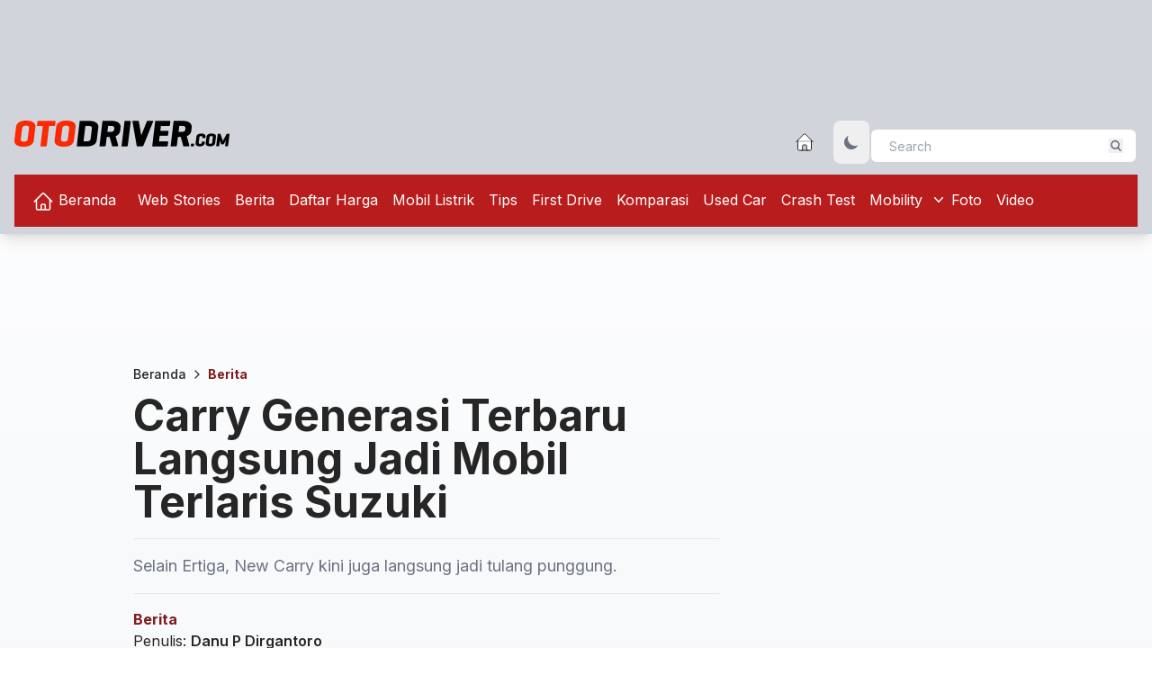

--- FILE ---
content_type: text/html; charset=UTF-8
request_url: https://otodriver.com/berita/2019/carry-generasi-terbaru-langsung-jadi-mobil-terlaris-suzuki-carbiabiuki
body_size: 14443
content:
<!DOCTYPE html><html class="scroll-smooth focus:scroll-auto" lang="id"><head><meta charset="utf-8"><meta name="viewport" content="initial-scale=1, width=device-width"><link rel="alternate" type="application/atom+xml" title="News" href="https://otodriver.com/rss/news"><link rel="alternate" type="application/atom+xml" title="RSS web-stories" href="https://otodriver.com/rss/news/web-stories"><link rel="alternate" type="application/atom+xml" title="RSS berita" href="https://otodriver.com/rss/news/berita"><link rel="alternate" type="application/atom+xml" title="RSS daftar-harga" href="https://otodriver.com/rss/news/daftar-harga"><link rel="alternate" type="application/atom+xml" title="RSS mobil-listrik" href="https://otodriver.com/rss/news/mobil-listrik"><link rel="alternate" type="application/atom+xml" title="RSS tips" href="https://otodriver.com/rss/news/tips"><link rel="alternate" type="application/atom+xml" title="RSS first-drive" href="https://otodriver.com/rss/news/first-drive"><link rel="alternate" type="application/atom+xml" title="RSS Komparasi" href="https://otodriver.com/rss/news/komparasi"><link rel="alternate" type="application/atom+xml" title="RSS used-car" href="https://otodriver.com/rss/news/used-car"><link rel="alternate" type="application/atom+xml" title="RSS crash-test" href="https://otodriver.com/rss/news/crash-test"><link rel="alternate" type="application/atom+xml" title="RSS mobility" href="https://otodriver.com/rss/news/mobility"><link rel="alternate" type="application/atom+xml" title="RSS pickup" href="https://otodriver.com/rss/news/pickup"><link rel="alternate" type="application/atom+xml" title="RSS truck" href="https://otodriver.com/rss/news/truck"><link rel="alternate" type="application/atom+xml" title="RSS van" href="https://otodriver.com/rss/news/van"><link rel="alternate" type="application/atom+xml" title="RSS bus" href="https://otodriver.com/rss/news/bus"><meta http-equiv="X-UA-Compatible" content="IE=edge" /><script type="82530f5fab90553f92861aff-text/javascript">
            currentUrl = "https://otodriver.com/berita/2019/carry-generasi-terbaru-langsung-jadi-mobil-terlaris-suzuki-carbiabiuki";
            baseUrl = "https://otodriver.com";
        </script><link rel="preconnect" href="https://securepubads.g.doubleclick.net" /><link rel="preconnect" href="https://fonts.gstatic.com" /><link rel="preconnect" href="https://www.googletagmanager.com" /><!-- DNS Prefetch section--><!-- Web --><link rel="dns-prefetch" href="https://otodriver.com"><!-- Google Analytics --><link rel="dns-prefetch" href="https://www.google-analytics.com"><!-- Google Tag Manager --><link rel="dns-prefetch" href="https://www.googletagmanager.com"><!-- Google Publisher Tag --><link rel="dns-prefetch" href="https://www.googletagservices.com"><link rel="dns-prefetch" href="https://firebase.googleapis.com"><link rel="dns-prefetch" href="https://jnn-pa.googleapis.com"><link rel="dns-prefetch" href="https://www.google.co.id"><!-- Facebook --><link rel="dns-prefetch" href="https://connect.facebook.net"><!-- Twitter --><link rel="dns-prefetch" href="https://platform.twitter.com"><!-- Google Fonts --><link rel="dns-prefetch" href="https://fonts.googleapis.com"><link rel="dns-prefetch" href="https://fonts.gstatic.com"><!-- DoubleClick --><link rel="dns-prefetch" href="https://ad.doubleclick.net"><link rel="dns-prefetch" href="https://googleads.g.doubleclick.net"><link rel="dns-prefetch" href="https://stats.g.doubleclick.net"><link rel="dns-prefetch" href="https://cm.g.doubleclick.net"><link rel="dns-prefetch" href="https://securepubads.g.doubleclick.net"><link rel="preload" href="https://securepubads.g.doubleclick.net/tag/js/gpt.js" as="script"><!-- Google AdSense --><link rel="dns-prefetch" href="https://adservice.google.com"><link rel="dns-prefetch" href="https://pagead2.googlesyndication.com"><link rel="dns-prefetch" href="https://tpc.googlesyndication.com"><!-- Web Application Manifest --><link rel="manifest" href="https://otodriver.com/manifest.json" /><!-- Chrome for Android theme color --><meta name="theme-color" content="#000000" /><!-- Add to homescreen for Chrome on Android --><meta name="mobile-web-app-capable" content="yes" /><meta name="application-name" content="OD" /><link rel="icon" sizes="512x512" href="/logo/icons/icon-512x512.png" /><!-- Add to homescreen for Safari on iOS --><meta name="apple-mobile-web-app-capable" content="yes" /><meta name="apple-mobile-web-app-status-bar-style" content="black" /><meta name="apple-mobile-web-app-title" content="OD" /><link rel="apple-touch-icon" href="/logo/icons/icon-512x512.png" /><link href="/logo/icons/splash-640x1136.png" media="(device-width: 320px) and (device-height: 568px) and (-webkit-device-pixel-ratio: 2)" rel="apple-touch-startup-image" /><link href="/logo/icons/splash-750x1334.png" media="(device-width: 375px) and (device-height: 667px) and (-webkit-device-pixel-ratio: 2)" rel="apple-touch-startup-image" /><link href="/logo/icons/splash-1242x2208.png" media="(device-width: 621px) and (device-height: 1104px) and (-webkit-device-pixel-ratio: 3)" rel="apple-touch-startup-image" /><link href="/logo/icons/splash-1125x2436.png" media="(device-width: 375px) and (device-height: 812px) and (-webkit-device-pixel-ratio: 3)" rel="apple-touch-startup-image" /><link href="/logo/icons/splash-828x1792.png" media="(device-width: 414px) and (device-height: 896px) and (-webkit-device-pixel-ratio: 2)" rel="apple-touch-startup-image" /><link href="/logo/icons/splash-1242x2688.png" media="(device-width: 414px) and (device-height: 896px) and (-webkit-device-pixel-ratio: 3)" rel="apple-touch-startup-image" /><link href="/logo/icons/splash-1536x2048.png" media="(device-width: 768px) and (device-height: 1024px) and (-webkit-device-pixel-ratio: 2)" rel="apple-touch-startup-image" /><link href="/logo/icons/splash-1668x2224.png" media="(device-width: 834px) and (device-height: 1112px) and (-webkit-device-pixel-ratio: 2)" rel="apple-touch-startup-image" /><link href="/logo/icons/splash-1668x2388.png" media="(device-width: 834px) and (device-height: 1194px) and (-webkit-device-pixel-ratio: 2)" rel="apple-touch-startup-image" /><link href="/logo/icons/splash-2048x2732.png" media="(device-width: 1024px) and (device-height: 1366px) and (-webkit-device-pixel-ratio: 2)" rel="apple-touch-startup-image" /><!-- Tile for Win8 --><meta name="msapplication-TileColor" content="#ffffff" /><meta name="msapplication-TileImage" content="/logo/icons/icon-512x512.png" /><script type="82530f5fab90553f92861aff-text/javascript">
        // Initialize the service worker
        if ('serviceWorker' in navigator) {
            navigator.serviceWorker.register('/serviceworker.js', {
                scope: '/'
            }).then(function(registration) {
                // Registration was successful
                console.log('Otodriver PWA: ServiceWorker registration successful with scope: ', registration
                    .scope);
            }, function(err) {
                // registration failed :(
                console.log('Otodriver PWA: ServiceWorker registration failed: ', err);
            });
        }
    </script><link rel="modulepreload" href="https://otodriver.com/build/assets/article-acaae3b2.js" /><link rel="modulepreload" href="https://otodriver.com/build/assets/axios-3a665b0f.js" /><link rel="modulepreload" href="https://otodriver.com/build/assets/lightbox-52b9be53.js" /><link rel="modulepreload" href="https://otodriver.com/build/assets/tw-elements.es.min-27ba2a52.js" /><script type="82530f5fab90553f92861aff-module" src="https://otodriver.com/build/assets/article-acaae3b2.js" data-navigate-track="reload"></script><script type="82530f5fab90553f92861aff-module" src="https://otodriver.com/build/assets/lightbox-52b9be53.js" data-navigate-track="reload"></script><link rel="preload" as="style" href="https://otodriver.com/build/assets/home-80929e58.css" /><link rel="stylesheet" href="https://otodriver.com/build/assets/home-80929e58.css" data-navigate-track="reload" /><link rel="preload" fetchpriority="high" as="image" href="https://otodriver.com/image/load/1600/900/gallery/suzuki-023311.jpg" type="image/webp"><link rel="preload" fetchpriority="high" as="image" href="https://otodriver.com/image/load/1200/675/gallery/suzuki-023311.jpg" media="(max-width: 1200px)" type="image/webp"><link rel="preload" fetchpriority="high" as="image" href="https://otodriver.com/image/load/800/450/gallery/suzuki-023311.jpg" media="(max-width: 800px)" type="image/webp"><link rel="preload" fetchpriority="high" as="image" href="https://otodriver.com/image/load/552/311/gallery/suzuki-023311.jpg" media="(max-width: 480px)" type="image/webp"><link rel="preload" as="style" href="https://otodriver.com/build/assets/app-3cae8410.css" /><link rel="modulepreload" href="https://otodriver.com/build/assets/push-notification-b067e4c6.js" /><link rel="modulepreload" href="https://otodriver.com/build/assets/axios-3a665b0f.js" /><link rel="modulepreload" href="https://otodriver.com/build/assets/index.esm2017-f7ae27eb.js" /><link rel="modulepreload" href="https://otodriver.com/build/assets/app-a146d76e.js" /><link rel="modulepreload" href="https://otodriver.com/build/assets/tw-elements.es.min-27ba2a52.js" /><link rel="stylesheet" href="https://otodriver.com/build/assets/app-3cae8410.css" data-navigate-track="reload" /><script type="82530f5fab90553f92861aff-module" src="https://otodriver.com/build/assets/push-notification-b067e4c6.js" data-navigate-track="reload"></script><script type="82530f5fab90553f92861aff-module" src="https://otodriver.com/build/assets/app-a146d76e.js" data-navigate-track="reload"></script><meta name="csrf-token" content="a30g7EMxamREmFikDf9gobodTTvmkiTa8RrKNX7p"><meta name="copyright" content="otodriver" /><meta name="mobile-web-app-capable" content="yes" /><link rel="icon" href="https://otodriver.com/assets/images/250x0_icon.webp" /><meta property="og:site_name" content="otodriver" /><meta property="og:locale" content="id_ID" /><meta property="og:url" content="https://otodriver.com/berita/2019/carry-generasi-terbaru-langsung-jadi-mobil-terlaris-suzuki-carbiabiuki" /><meta name="twitter:card" content="summary_large_image" /><meta name="twitter:site" content="@otodriver_" /><meta name="twitter:creator" content="@otodriver_" /><title>Carry Generasi Terbaru Langsung Jadi Mobil Terlaris Suzuki</title><meta property="og:title" content="Carry Generasi Terbaru Langsung Jadi Mobil Terlaris Suzuki" /><meta name="twitter:title" content="Carry Generasi Terbaru Langsung Jadi Mobil Terlaris Suzuki" /><meta name="embedx:title" content="Carry Generasi Terbaru Langsung Jadi Mobil Terlaris Suzuki" /><meta name="description" content="Selain Ertiga, New Carry kini juga langsung jadi tulang punggung." /><meta property="og:description" content="Selain Ertiga, New Carry kini juga langsung jadi tulang punggung." /><meta name="twitter:description" content="Selain Ertiga, New Carry kini juga langsung jadi tulang punggung." /><meta name="embedx:description" content="Selain Ertiga, New Carry kini juga langsung jadi tulang punggung." /><meta charset="utf-8" /><meta name="keywords" content="suzuki carry pick up generasi terbaru,carry pick up model baru 2019,carry pick up generasi terbaru laris,harga suzuki carry pick up,model baru suzuki carry pick up 2019,mesin carry PU" /><meta name="image" content="https://otodriver.com/image/load/1200/675/gallery/suzuki-023311.jpg" /><meta property="og:image" content="https://otodriver.com/image/load/1200/675/gallery/suzuki-023311.jpg" /><meta name="twitter:image" content="https://otodriver.com/image/load/1200/675/gallery/suzuki-023311.jpg" /><meta name="embedx:image" content="https://otodriver.com/image/load/1200/675/gallery/suzuki-023311.jpg" /><meta name="author" content="Danu P Dirgantoro" /><meta name="article:author" content="Danu P Dirgantoro" /><meta name="article:publisher" content="https://www.facebook.com/otodriver" /><meta name="article:published_time" content="2019-06-25T15:00:00+07:00" /><meta name="robots" content="index, follow" /><link rel="canonical" href="https://otodriver.com/berita/2019/carry-generasi-terbaru-langsung-jadi-mobil-terlaris-suzuki-carbiabiuki" /><link rel="amphtml" href="https://otodriver.com/amp/berita/2019/carry-generasi-terbaru-langsung-jadi-mobil-terlaris-suzuki-carbiabiuki" /><meta property="og:type" content="article" /><script type="application/ld+json">{"@context":"https://schema.org","@type":"Organization","name":"otodriver","url":"https://otodriver.com","logo":"https://otodriver.com/assets/images/250x0_logo.webp"}</script><script type="application/ld+json">{"@context":"https://schema.org","@type":"WebSite","url":"https://otodriver.com","potentialAction":{"type":"SearchAction","target":"https://otodriver.com/search?&q={query}","query-input":"required name=query"}}</script><script type="application/ld+json">{"@context":"https://schema.org","@type":"NewsArticle","url":"https://otodriver.com/berita/2019/carry-generasi-terbaru-langsung-jadi-mobil-terlaris-suzuki-carbiabiuki","mainEntityOfPage":"https://otodriver.com/berita/2019/carry-generasi-terbaru-langsung-jadi-mobil-terlaris-suzuki-carbiabiuki","datePublished":"2019-06-25T15:00:00+07:00","dateModified":"2025-11-26T13:40:42+07:00","image":[{"xl":"https://otodriver.com/image/load/1600/900/gallery/suzuki-023311.jpg","lg":"https://otodriver.com/image/load/1200/675/gallery/suzuki-023311.jpg","md":"https://otodriver.com/image/load/800/450/gallery/suzuki-023311.jpg","sm":"https://otodriver.com/image/load/552/311/gallery/suzuki-023311.jpg"}],"headline":"Carry Generasi Terbaru Langsung Jadi Mobil Terlaris Suzuki","articleSection":"Berita","countryOfOrigin":{"@type":"Country","name":"ID"},"keywords":"suzuki carry pick up generasi terbaru,carry pick up model baru 2019,carry pick up generasi terbaru laris,harga suzuki carry pick up,model baru suzuki carry pick up 2019,mesin carry PU","thumbnailUrl":"https://otodriver.com/image/load/800/450/gallery/suzuki-023311.jpg","articleBody":"Suzuki Carry generasi terbaru yang resmi meluncur secara perdana di dunia pada April lalu ternyata langsung menuai hasil yang sangat positif. Selain Ertiga, New Carry kini juga langsung jadi tulang punggung.\r\n\r\nPada periode Mei 2019, secara penjualan retail alias dari dealer ke konsumen, Suzuki Indonesia berhasil menjual total 9.633 unit. Carry generasi terbaru itu sendiri disebut cukup fantastis penjualannya.\r\n\r\n\r\n\r\n&nbsp;\r\n\r\nPada bulan lalu (Mei 2019), Suzuki berhasil memasarkan 4.825 unit mobil niaga ringan tersebut dengan jumlah peningkatan sebesar 18% dibandingkan bulan sebelumnya.\r\n\r\nNamun pihak PT Suzuki Indomobil Sales (SIS) mengakui bahwa moncernya penjualan pick up generasi terbaru ini didoping oleh beragam paket penjualan dan promo leasing.&nbsp;\r\n\r\nBekerjasama dengan beberapa perusahaan leasing, Suzuki menawarkan berbagai keuntungan, seperti uang muka ringan, angsuran dimulai dari tiga jutaan Rupiah, serta gratis jasa servis, oli mesin, oli filter, dan oli gasket sampai dengan 50.000 km atau selama dua tahun.\r\n\r\nSelain itu, raihan penjualan positif Suzuki juga berasal dari kendaraan penumpangnya, yaitu All New Ertiga. Suzuki mencatat pertumbuhan penjualan ritel All New Ertiga mencapai 23% dibandingkan bulan April 2019 yaitu sebanyak 2.657 unit. Sementara itu, penjualan mobil Suzuki lainnya pada bulan Mei 2019 terdiri dari Karimun Wagon R sebanyak 603 unit, Baleno sebanyak 512 unit, Ignis sebanyak 431 unit, APV sebanyak 331 unit, dan SX4 S-Cross sebanyak 165 unit.\r\n","author":{"@type":"Person","name":"Danu P Dirgantoro"},"editor":{"@type":"Person","name":"REDAKSI OTODRIVER"},"publisher":{"@type":"Organization","name":"Otodriver","logo":{"@type":"ImageObject","url":"https://otodriver.com/assets/images/250x0_logo.webp"}}}</script><script type="application/ld+json">{"@context":"https://schema.org","@type":"BreadcrumbList","itemListElement":[{"@type":"ListItem","name":"Beranda","position":1,"item":"https://otodriver.com"},{"@type":"ListItem","name":"Berita","position":2,"item":"https://otodriver.com/mobility/berita"}]}</script><!-- Google tag (gtag.js) --><script async src="https://www.googletagmanager.com/gtag/js?id=UA-63140527-1" type="82530f5fab90553f92861aff-text/javascript"></script><script type="82530f5fab90553f92861aff-text/javascript">
  window.dataLayer = window.dataLayer || [];
  function gtag(){dataLayer.push(arguments);}
  gtag('js', new Date());

  gtag('config', 'UA-63140527-1');
</script><!-- Google tag (gtag.js) --><script async src="https://www.googletagmanager.com/gtag/js?id=G-K3DJXYV3L6" type="82530f5fab90553f92861aff-text/javascript"></script><script type="82530f5fab90553f92861aff-text/javascript">
    window.dataLayer = window.dataLayer || [];
    function gtag() {
        dataLayer.push(arguments);
    }
    gtag('js', new Date());
    gtag('config', 'G-K3DJXYV3L6');
</script><script async src="https://securepubads.g.doubleclick.net/tag/js/gpt.js" type="82530f5fab90553f92861aff-text/javascript"></script><script type="82530f5fab90553f92861aff-text/javascript">
    window.googletag = window.googletag || {
        cmd: []
    };
    googletag.cmd.push(function() {
        googletag.defineSlot('/15467746/OD-MR1', [300, 250], 'OD-MR1').addService(googletag
            .pubads());
        googletag.defineSlot('/15467746/OTODRIVER-MediumRectangle2', [300, 250], 'OD-MR2')
            .addService(googletag.pubads());
        googletag.defineSlot('/15467746/OD-LEADERBOARD', [
            [970, 250],
            [728, 90],
            [970, 90],
            [1100, 90]
        ], 'OD-LEADERBOARD').addService(googletag.pubads());
        googletag.defineSlot('/15467746/OD-Bilboard-small', [
            [728, 90],
            [970, 90],
            [970, 250]
        ], 'OD-BILLBOARD').addService(googletag.pubads());
        googletag.defineSlot('/15467746/OTODRIVER-SKYSCRAPER-1', [
            120, 600
        ], 'OD-SKYSCRAPER-1').addService(googletag.pubads());
        googletag.defineSlot('/15467746/OTODRIVER-SKYSCRAPER-2', [
            120, 600
        ], 'OD-SKYSCRAPER-2').addService(googletag.pubads());
        googletag.pubads().enableSingleRequest();
        googletag.pubads().collapseEmptyDivs();
        googletag.enableServices();
    });
</script></head><body class="dark:bg-gradient-to-b dark:from-gray-700 dark:via-gray-900 dark:to-black bg-gradient-to-b from-white via-slate-200 to-slate-300"><header class="w-full bg-gray-300 shadow-lg dark:bg-gray-800 "><div class="w-[1248px] py-2 px-0 mx-auto"><div class="flex justify-center py-3 text-center"><!-- /15467746/OD-LEADERBOARD --><div id='OD-LEADERBOARD' style='min-width: 728px; min-height: 90px;'><script type="82530f5fab90553f92861aff-text/javascript">
        googletag.cmd.push(function() {
            googletag.display('OD-LEADERBOARD');
        });
    </script></div></div><div class="flex flex-row justify-between pt-3 "><div><a href="https://otodriver.com" class="items-center w-1/2" title="Otodriver"><img class="h-auto max-w-full logo" alt="OtoDriver logo" data-logowhite="https://otodriver.com/assets/images/239x0_logo_putih.webp" data-logodark="https://otodriver.com/assets/images/239x0_logo.webp" width="239" height="25" /></a></div><div class="mb-3"><div class="relative flex w-full"><a class="flex items-center mt-3 mb-4 ml-2 mr-5 lg:mb-0 lg:mt-0" href="/" alt="Beranda" title="Home page otodriver"><svg xmlns="http://www.w3.org/2000/svg" fill="none" viewBox="0 0 24 24" strokeWidth={1.5} stroke="currentColor" class="w-6 h-6 fill-white hover:fill-cyan-700"><path strokeLinecap="round" strokeLinejoin="round" d="m2.25 12 8.954-8.955c.44-.439 1.152-.439 1.591 0L21.75 12M4.5 9.75v10.125c0 .621.504 1.125 1.125 1.125H9.75v-4.875c0-.621.504-1.125 1.125-1.125h2.25c.621 0 1.125.504 1.125 1.125V21h4.125c.621 0 1.125-.504 1.125-1.125V9.75M8.25 21h8.25" /></svg></a><button id="theme-toggle" aria-label="Toggle dark mode" type="button" class="text-gray-500 dark:text-gray-400 hover:bg-gray-100 dark:hover:bg-gray-700 focus:outline-none focus:ring-4 focus:ring-gray-200 dark:focus:ring-gray-700 rounded-lg text-sm p-2.5"><svg id="theme-toggle-dark-icon" class="hidden w-5 h-5" fill="currentColor" viewBox="0 0 20 20" xmlns="http://www.w3.org/2000/svg"><path d="M17.293 13.293A8 8 0 016.707 2.707a8.001 8.001 0 1010.586 10.586z"></path></svg><svg id="theme-toggle-light-icon" class="hidden w-5 h-5" fill="currentColor" viewBox="0 0 20 20" xmlns="http://www.w3.org/2000/svg"><path d="M10 2a1 1 0 011 1v1a1 1 0 11-2 0V3a1 1 0 011-1zm4 8a4 4 0 11-8 0 4 4 0 018 0zm-.464 4.95l.707.707a1 1 0 001.414-1.414l-.707-.707a1 1 0 00-1.414 1.414zm2.12-10.607a1 1 0 010 1.414l-.706.707a1 1 0 11-1.414-1.414l.707-.707a1 1 0 011.414 0zM17 11a1 1 0 100-2h-1a1 1 0 100 2h1zm-7 4a1 1 0 011 1v1a1 1 0 11-2 0v-1a1 1 0 011-1zM5.05 6.464A1 1 0 106.465 5.05l-.708-.707a1 1 0 00-1.414 1.414l.707.707zm1.414 8.486l-.707.707a1 1 0 01-1.414-1.414l.707-.707a1 1 0 011.414 1.414zM4 11a1 1 0 100-2H3a1 1 0 000 2h1z" fill-rule="evenodd" clip-rule="evenodd"></path></svg></button><div class="relative pt-2 mx-auto text-gray-600"><form method="GET" action="https://otodriver.com/search"><input class="h-10 px-5 pr-16 text-sm bg-white border-2 border-gray-300 rounded-lg focus:outline-none" type="search" name="q" placeholder="Search" value=""><button type="submit" title="Search" class="absolute top-0 right-0 mt-5 mr-4"><svg class="w-4 h-4 text-gray-600 fill-current p-0.5" xmlns="http://www.w3.org/2000/svg" xmlns:xlink="http://www.w3.org/1999/xlink" version="1.1" id="Capa_1" x="0px" y="0px" viewBox="0 0 56.966 56.966" style="enable-background:new 0 0 56.966 56.966;" xml:space="preserve" width="512px" height="512px"><path d="M55.146,51.887L41.588,37.786c3.486-4.144,5.396-9.358,5.396-14.786c0-12.682-10.318-23-23-23s-23,10.318-23,23 s10.318,23,23,23c4.761,0,9.298-1.436,13.177-4.162l13.661,14.208c0.571,0.593,1.339,0.92,2.162,0.92 c0.779,0,1.518-0.297,2.079-0.837C56.255,54.982,56.293,53.08,55.146,51.887z M23.984,6c9.374,0,17,7.626,17,17s-7.626,17-17,17 s-17-7.626-17-17S14.61,6,23.984,6z" /></svg></button></form></div></div></div></div><!-- Main navigation container --><nav class="flex-no-wrap relative flex w-full items-center justify-betweenbg-red-700 bg-red-700 text-rgb-white dark:text-neutral-300 dark:shadow-black/5 py-2 shadow-dark-mild lg:flex-wrap lg:justify-start"><div class="flex w-full flex-wrap items-center justify-between px-3"><!-- Hamburger button for mobile view --><button class="block border-0 bg-transparent px-2 text-black/50 hover:no-underline hover:shadow-none focus:no-underline focus:shadow-none focus:outline-none focus:ring-0 dark:text-neutral-200 lg:hidden" type="button" data-twe-collapse-init data-twe-target="#navbarSupportedContent1" aria-controls="navbarSupportedContent1" aria-expanded="false" aria-label="Toggle navigation"><!-- Hamburger icon --><span class="[&>svg]:w-7 [&>svg]:stroke-black/50 dark:[&>svg]:stroke-neutral-200"><svg xmlns="http://www.w3.org/2000/svg" viewBox="0 0 24 24" fill="currentColor"><path fill-rule="evenodd" d="M3 6.75A.75.75 0 013.75 6h16.5a.75.75 0 010 1.5H3.75A.75.75 0 013 6.75zM3 12a.75.75 0 01.75-.75h16.5a.75.75 0 010 1.5H3.75A.75.75 0 013 12zm0 5.25a.75.75 0 01.75-.75h16.5a.75.75 0 010 1.5H3.75a.75.75 0 01-.75-.75z" clip-rule="evenodd" /></svg></span></button><!-- Collapsible navigation container --><div class="!visible hidden flex-grow basis-[100%] items-center lg:!flex lg:basis-auto" id="navbarSupportedContent1" data-twe-collapse-item><!-- Left navigation links --><ul class="list-style-none me-auto flex flex-col ps-0 lg:flex-row" data-twe-navbar-nav-ref><li data-te-nav-item-ref class="mb-4 lg:mb-0 lg:pe-2"><a class="block py-2 pr-2 transition duration-150 ease-in-out hover:underline hover:underline-offset-8 hover:decoration-4 text-white dark:hover:text-white dark:focus:text-white lg:px-2" href="/" title="Beranda otodriver" data-te-ripple-init data-te-ripple-color="light"><svg xmlns="http://www.w3.org/2000/svg" fill="none" viewBox="0 0 24 24" stroke-width="1.5" stroke="currentColor" class="w-6 h-6 inline-block"><path stroke-linecap="round" stroke-linejoin="round" d="m2.25 12 8.954-8.955c.44-.439 1.152-.439 1.591 0L21.75 12M4.5 9.75v10.125c0 .621.504 1.125 1.125 1.125H9.75v-4.875c0-.621.504-1.125 1.125-1.125h2.25c.621 0 1.125.504 1.125 1.125V21h4.125c.621 0 1.125-.504 1.125-1.125V9.75M8.25 21h8.25" /></svg> Beranda </a></li><li data-te-nav-item-ref><a class="block py-2 pr-2 transition duration-150 ease-in-out hover:underline hover:underline-offset-8 hover:decoration-4 text-white dark:hover:text-white dark:focus:text-white lg:px-2" href="https://otodriver.com/web-stories" title="Web Stories" data-te-ripple-init data-te-ripple-color="light"> Web Stories </a></li><li data-te-nav-item-ref><a class="block py-2 pr-2 transition duration-150 ease-in-out hover:underline hover:underline-offset-8 hover:decoration-4 text-white dark:hover:text-white dark:focus:text-white lg:px-2" href="https://otodriver.com/berita" title="Berita" data-te-ripple-init data-te-ripple-color="light"> Berita </a></li><li data-te-nav-item-ref><a class="block py-2 pr-2 transition duration-150 ease-in-out hover:underline hover:underline-offset-8 hover:decoration-4 text-white dark:hover:text-white dark:focus:text-white lg:px-2" href="https://otodriver.com/daftar-harga" title="Daftar Harga" data-te-ripple-init data-te-ripple-color="light"> Daftar Harga </a></li><li data-te-nav-item-ref><a class="block py-2 pr-2 transition duration-150 ease-in-out hover:underline hover:underline-offset-8 hover:decoration-4 text-white dark:hover:text-white dark:focus:text-white lg:px-2" href="https://otodriver.com/mobil-listrik" title="Mobil Listrik" data-te-ripple-init data-te-ripple-color="light"> Mobil Listrik </a></li><li data-te-nav-item-ref><a class="block py-2 pr-2 transition duration-150 ease-in-out hover:underline hover:underline-offset-8 hover:decoration-4 text-white dark:hover:text-white dark:focus:text-white lg:px-2" href="https://otodriver.com/tips" title="Tips" data-te-ripple-init data-te-ripple-color="light"> Tips </a></li><li data-te-nav-item-ref><a class="block py-2 pr-2 transition duration-150 ease-in-out hover:underline hover:underline-offset-8 hover:decoration-4 text-white dark:hover:text-white dark:focus:text-white lg:px-2" href="https://otodriver.com/first-drive" title="First Drive" data-te-ripple-init data-te-ripple-color="light"> First Drive </a></li><li data-te-nav-item-ref><a class="block py-2 pr-2 transition duration-150 ease-in-out hover:underline hover:underline-offset-8 hover:decoration-4 text-white dark:hover:text-white dark:focus:text-white lg:px-2" href="https://otodriver.com/komparasi" title="Komparasi" data-te-ripple-init data-te-ripple-color="light"> Komparasi </a></li><li data-te-nav-item-ref><a class="block py-2 pr-2 transition duration-150 ease-in-out hover:underline hover:underline-offset-8 hover:decoration-4 text-white dark:hover:text-white dark:focus:text-white lg:px-2" href="https://otodriver.com/used-car" title="Used Car" data-te-ripple-init data-te-ripple-color="light"> Used Car </a></li><li data-te-nav-item-ref><a class="block py-2 pr-2 transition duration-150 ease-in-out hover:underline hover:underline-offset-8 hover:decoration-4 text-white dark:hover:text-white dark:focus:text-white lg:px-2" href="https://otodriver.com/crash-test" title="Crash Test" data-te-ripple-init data-te-ripple-color="light"> Crash Test </a></li><li class="static" data-te-nav-item-ref data-te-dropdown-ref><a class="flex items-center py-2 pr-2 transition duration-150 ease-in-out whitespace-nowrap hover:underline text-white hover:underline-offset-8 hover:decoration-4 dark:hover:text-white dark:focus:text-white lg:px-2" href="#" data-te-ripple-init data-te-ripple-color="light" type="button" id="dropdownMenuButtonX" data-te-dropdown-toggle-ref aria-expanded="false" data-te-nav-link-ref> Mobility <span class="w-2 ml-2"><svg xmlns="http://www.w3.org/2000/svg" viewBox="0 0 20 20" fill="currentColor" class="w-5 h-5"><path fill-rule="evenodd" d="M5.23 7.21a.75.75 0 011.06.02L10 11.168l3.71-3.938a.75.75 0 111.08 1.04l-4.25 4.5a.75.75 0 01-1.08 0l-4.25-4.5a.75.75 0 01.02-1.06z" clip-rule="evenodd" /></svg></span></a><div class="absolute z-[1000] float-left m-0 hidden min-w-max list-none overflow-hidden border-none bg-red-500 bg-clip-padding text-left text-base shadow-lg [&[data-te-dropdown-show]]:block" aria-labelledby="dropdownMenuButtonX" data-te-dropdown-menu-ref><div class="px-2"><div><a href="https://otodriver.com/mobility/pickup" title="Pikap" aria-current="true" class="block w-full px-6 py-2 transition duration-150 ease-in-out border-b text-white hover:border-neutral-200 "> Pikap </a><a href="https://otodriver.com/mobility/truck" title="Truk" aria-current="true" class="block w-full px-6 py-2 transition duration-150 ease-in-out border-b text-white hover:border-neutral-200 "> Truk </a><a href="https://otodriver.com/mobility/van" title="Van" aria-current="true" class="block w-full px-6 py-2 transition duration-150 ease-in-out border-b text-white hover:border-neutral-200 "> Van </a><a href="https://otodriver.com/mobility/bus" title="Bus" aria-current="true" class="block w-full px-6 py-2 transition duration-150 ease-in-out border-b text-white hover:border-neutral-200 "> Bus </a></div></div></div></li><li data-te-nav-item-ref><a class="block py-2 pr-2 transition duration-150 ease-in-out hover:underline hover:underline-offset-8 hover:decoration-4 text-white dark:hover:text-white dark:focus:text-white lg:px-2" href="https://otodriver.com/photo" title="Foto" data-te-ripple-init data-te-ripple-color="light"> Foto </a></li><li data-te-nav-item-ref><a class="block py-2 pr-2 transition duration-150 ease-in-out hover:underline hover:underline-offset-8 hover:decoration-4 text-white dark:hover:text-white dark:focus:text-white lg:px-2" href="https://otodriver.com/video" title="Video" data-te-ripple-init data-te-ripple-color="light"> Video </a></li></ul><!-- Left links --></div><!-- Right elements --><!-- Right elements --></div></nav></div></header><div class="sticky top-0 z-50 hidden" id="scroll-menu"><!-- Main navigation container --><nav class="flex-no-wrap relative flex w-full items-center justify-betweenbg-red-700 bg-red-700 text-rgb-white dark:text-neutral-300 dark:shadow-black/5 py-2 shadow-dark-mild lg:flex-wrap lg:justify-start"><div class="flex w-full flex-wrap items-center justify-between px-3"><!-- Hamburger button for mobile view --><button class="block border-0 bg-transparent px-2 text-black/50 hover:no-underline hover:shadow-none focus:no-underline focus:shadow-none focus:outline-none focus:ring-0 dark:text-neutral-200 lg:hidden" type="button" data-twe-collapse-init data-twe-target="#navbarSupportedContent1" aria-controls="navbarSupportedContent1" aria-expanded="false" aria-label="Toggle navigation"><!-- Hamburger icon --><span class="[&>svg]:w-7 [&>svg]:stroke-black/50 dark:[&>svg]:stroke-neutral-200"><svg xmlns="http://www.w3.org/2000/svg" viewBox="0 0 24 24" fill="currentColor"><path fill-rule="evenodd" d="M3 6.75A.75.75 0 013.75 6h16.5a.75.75 0 010 1.5H3.75A.75.75 0 013 6.75zM3 12a.75.75 0 01.75-.75h16.5a.75.75 0 010 1.5H3.75A.75.75 0 013 12zm0 5.25a.75.75 0 01.75-.75h16.5a.75.75 0 010 1.5H3.75a.75.75 0 01-.75-.75z" clip-rule="evenodd" /></svg></span></button><!-- Collapsible navigation container --><div class="!visible hidden flex-grow basis-[100%] items-center lg:!flex lg:basis-auto" id="navbarSupportedContent1" data-twe-collapse-item><!-- Left navigation links --><ul class="list-style-none me-auto flex flex-col ps-0 lg:flex-row" data-twe-navbar-nav-ref><li data-te-nav-item-ref class="mb-4 lg:mb-0 lg:pe-2"><a class="block py-2 pr-2 transition duration-150 ease-in-out hover:underline hover:underline-offset-8 hover:decoration-4 text-white dark:hover:text-white dark:focus:text-white lg:px-2" href="/" title="Beranda otodriver" data-te-ripple-init data-te-ripple-color="light"><svg xmlns="http://www.w3.org/2000/svg" fill="none" viewBox="0 0 24 24" stroke-width="1.5" stroke="currentColor" class="w-6 h-6 inline-block"><path stroke-linecap="round" stroke-linejoin="round" d="m2.25 12 8.954-8.955c.44-.439 1.152-.439 1.591 0L21.75 12M4.5 9.75v10.125c0 .621.504 1.125 1.125 1.125H9.75v-4.875c0-.621.504-1.125 1.125-1.125h2.25c.621 0 1.125.504 1.125 1.125V21h4.125c.621 0 1.125-.504 1.125-1.125V9.75M8.25 21h8.25" /></svg> Beranda </a></li><li data-te-nav-item-ref><a class="block py-2 pr-2 transition duration-150 ease-in-out hover:underline hover:underline-offset-8 hover:decoration-4 text-white dark:hover:text-white dark:focus:text-white lg:px-2" href="https://otodriver.com/web-stories" title="Web Stories" data-te-ripple-init data-te-ripple-color="light"> Web Stories </a></li><li data-te-nav-item-ref><a class="block py-2 pr-2 transition duration-150 ease-in-out hover:underline hover:underline-offset-8 hover:decoration-4 text-white dark:hover:text-white dark:focus:text-white lg:px-2" href="https://otodriver.com/berita" title="Berita" data-te-ripple-init data-te-ripple-color="light"> Berita </a></li><li data-te-nav-item-ref><a class="block py-2 pr-2 transition duration-150 ease-in-out hover:underline hover:underline-offset-8 hover:decoration-4 text-white dark:hover:text-white dark:focus:text-white lg:px-2" href="https://otodriver.com/daftar-harga" title="Daftar Harga" data-te-ripple-init data-te-ripple-color="light"> Daftar Harga </a></li><li data-te-nav-item-ref><a class="block py-2 pr-2 transition duration-150 ease-in-out hover:underline hover:underline-offset-8 hover:decoration-4 text-white dark:hover:text-white dark:focus:text-white lg:px-2" href="https://otodriver.com/mobil-listrik" title="Mobil Listrik" data-te-ripple-init data-te-ripple-color="light"> Mobil Listrik </a></li><li data-te-nav-item-ref><a class="block py-2 pr-2 transition duration-150 ease-in-out hover:underline hover:underline-offset-8 hover:decoration-4 text-white dark:hover:text-white dark:focus:text-white lg:px-2" href="https://otodriver.com/tips" title="Tips" data-te-ripple-init data-te-ripple-color="light"> Tips </a></li><li data-te-nav-item-ref><a class="block py-2 pr-2 transition duration-150 ease-in-out hover:underline hover:underline-offset-8 hover:decoration-4 text-white dark:hover:text-white dark:focus:text-white lg:px-2" href="https://otodriver.com/first-drive" title="First Drive" data-te-ripple-init data-te-ripple-color="light"> First Drive </a></li><li data-te-nav-item-ref><a class="block py-2 pr-2 transition duration-150 ease-in-out hover:underline hover:underline-offset-8 hover:decoration-4 text-white dark:hover:text-white dark:focus:text-white lg:px-2" href="https://otodriver.com/komparasi" title="Komparasi" data-te-ripple-init data-te-ripple-color="light"> Komparasi </a></li><li data-te-nav-item-ref><a class="block py-2 pr-2 transition duration-150 ease-in-out hover:underline hover:underline-offset-8 hover:decoration-4 text-white dark:hover:text-white dark:focus:text-white lg:px-2" href="https://otodriver.com/used-car" title="Used Car" data-te-ripple-init data-te-ripple-color="light"> Used Car </a></li><li data-te-nav-item-ref><a class="block py-2 pr-2 transition duration-150 ease-in-out hover:underline hover:underline-offset-8 hover:decoration-4 text-white dark:hover:text-white dark:focus:text-white lg:px-2" href="https://otodriver.com/crash-test" title="Crash Test" data-te-ripple-init data-te-ripple-color="light"> Crash Test </a></li><li class="static" data-te-nav-item-ref data-te-dropdown-ref><a class="flex items-center py-2 pr-2 transition duration-150 ease-in-out whitespace-nowrap hover:underline text-white hover:underline-offset-8 hover:decoration-4 dark:hover:text-white dark:focus:text-white lg:px-2" href="#" data-te-ripple-init data-te-ripple-color="light" type="button" id="dropdownMenuButtonX" data-te-dropdown-toggle-ref aria-expanded="false" data-te-nav-link-ref> Mobility <span class="w-2 ml-2"><svg xmlns="http://www.w3.org/2000/svg" viewBox="0 0 20 20" fill="currentColor" class="w-5 h-5"><path fill-rule="evenodd" d="M5.23 7.21a.75.75 0 011.06.02L10 11.168l3.71-3.938a.75.75 0 111.08 1.04l-4.25 4.5a.75.75 0 01-1.08 0l-4.25-4.5a.75.75 0 01.02-1.06z" clip-rule="evenodd" /></svg></span></a><div class="absolute z-[1000] float-left m-0 hidden min-w-max list-none overflow-hidden border-none bg-red-500 bg-clip-padding text-left text-base shadow-lg [&[data-te-dropdown-show]]:block" aria-labelledby="dropdownMenuButtonX" data-te-dropdown-menu-ref><div class="px-2"><div><a href="https://otodriver.com/mobility/pickup" title="Pikap" aria-current="true" class="block w-full px-6 py-2 transition duration-150 ease-in-out border-b text-white hover:border-neutral-200 "> Pikap </a><a href="https://otodriver.com/mobility/truck" title="Truk" aria-current="true" class="block w-full px-6 py-2 transition duration-150 ease-in-out border-b text-white hover:border-neutral-200 "> Truk </a><a href="https://otodriver.com/mobility/van" title="Van" aria-current="true" class="block w-full px-6 py-2 transition duration-150 ease-in-out border-b text-white hover:border-neutral-200 "> Van </a><a href="https://otodriver.com/mobility/bus" title="Bus" aria-current="true" class="block w-full px-6 py-2 transition duration-150 ease-in-out border-b text-white hover:border-neutral-200 "> Bus </a></div></div></div></li><li data-te-nav-item-ref><a class="block py-2 pr-2 transition duration-150 ease-in-out hover:underline hover:underline-offset-8 hover:decoration-4 text-white dark:hover:text-white dark:focus:text-white lg:px-2" href="https://otodriver.com/photo" title="Foto" data-te-ripple-init data-te-ripple-color="light"> Foto </a></li><li data-te-nav-item-ref><a class="block py-2 pr-2 transition duration-150 ease-in-out hover:underline hover:underline-offset-8 hover:decoration-4 text-white dark:hover:text-white dark:focus:text-white lg:px-2" href="https://otodriver.com/video" title="Video" data-te-ripple-init data-te-ripple-color="light"> Video </a></li></ul><!-- Left links --></div><!-- Right elements --><!-- Right elements --></div></nav></div><div class="relative w-full flex justify-center"><div class="hidden xl:block sticky top-20 h-fit self-start"><div class="w-[120px] h-[600px] flex items-center justify-center"><!-- /15467746/OTODRIVER-SKYSCRAPER-1 --><div id='OD-SKYSCRAPER-1' style='min-width: 120px; min-height: 600px;'><script type="82530f5fab90553f92861aff-text/javascript">
            googletag.cmd.push(function() {
                googletag.display('OD-SKYSCRAPER-1');
            });
        </script></div></div></div><div class="px-0"><div class="w-[1024px] py-2 px-5 mx-auto max-h-[255px] mb-4 "><div class="flex justify-center py-3 text-center"><!-- /15467746/OD-Bilboard-small --><div id='OD-BILLBOARD' class="flex justify-center" style='min-width: 728px; min-height: 90px;'><script type="82530f5fab90553f92861aff-text/javascript">
        googletag.cmd.push(function() {
            googletag.display('OD-BILLBOARD');
        });
    </script></div></div></div><div class="container flex w-[1024px] mx-auto mt-2 px-5 pb-1 text-sm items-center"><a href="https://otodriver.com" class="font-medium">Beranda</a><svg xmlns="http://www.w3.org/2000/svg" width="24" height="24" viewBox="0 0 24 24" fill="none" stroke="currentColor" stroke-width="2" stroke-linecap="round" stroke-linejoin="round" class="lucide lucide-chevron-right w-4 h-4 mx-1"><path d="m9 18 6-6-6-6" /></svg><a href="https://otodriver.com/berita" title="Berita" class="font-bold text-red-900 dark:text-red-200">Berita</a></div><div class="w-[1024px] py-2 px-5 mx-auto"><div class="grid grid-cols-12 gap-4 "><div class="col-span-8"><h1 class="text-5xl font-bold mb-2"> Carry Generasi Terbaru Langsung Jadi Mobil Terlaris Suzuki </h1><div class="py-4 my-4 text-lg italic text-gray-500 border-y dark:text-gray-300"> Selain Ertiga, New Carry kini juga langsung jadi tulang punggung. </div><div class="my-3"><div><a href="https://otodriver.com/berita" title="Berita" class="font-bold text-red-900 dark:text-red-400">Berita</a></div><div> Penulis: <span class="font-semibold"> Danu P Dirgantoro </span></div><div> Selasa, 25 Juni 2019 15:00 WIB </div></div><div class="block bg-white shadow-2xl rounded-2xl dark:bg-neutral-700"><img srcset="https://otodriver.com/image/load/552/311/gallery/suzuki-023311.jpg 480w, https://otodriver.com/image/load/800/450/gallery/suzuki-023311.jpg 800w, https://otodriver.com/image/load/1200/675/gallery/suzuki-023311.jpg 1200w" sizes="(max-width: 552px) 100vw, (max-width: 800px) 100vw, 1200px" src="https://otodriver.com/image/load/1200/675/gallery/suzuki-023311.jpg" loading="lazy" class="h-[366px] w-full rounded-2xl" alt="Berita - Carry Generasi Terbaru Langsung Jadi Mobil Terlaris Suzuki"></div><div class="my-7 flex items-center"><div class="inline-block text-2xl font-semibold mr-2"> Bagikan ke: </div><a target="_blank" href="https://facebook.com/sharer/sharer.php?u=https://otodriver.com/berita/2019/carry-generasi-terbaru-langsung-jadi-mobil-terlaris-suzuki-carbiabiuki" class="inline-block rounded px-6 py-2.5 mr-1 text-xs font-medium uppercase leading-normal text-white shadow-md transition duration-150 ease-in-out hover:shadow-lg focus:shadow-lg focus:outline-none focus:ring-0 active:shadow-lg" aria-label="Share on Facebook" style="background-color: #1877f2"><svg xmlns="http://www.w3.org/2000/svg" class="w-4 h-4" fill="currentColor" viewBox="0 0 24 24"><path d="M9 8h-3v4h3v12h5v-12h3.642l.358-4h-4v-1.667c0-.955.192-1.333 1.115-1.333h2.885v-5h-3.808c-3.596 0-5.192 1.583-5.192 4.615v3.385z" /></svg></a><a target="_blank" rel="noopener" href="https://www.linkedin.com/shareArticle?mini=true&amp;url=https://otodriver.com/berita/2019/carry-generasi-terbaru-langsung-jadi-mobil-terlaris-suzuki-carbiabiuki&amp;title=Carry+Generasi+Terbaru+Langsung+Jadi+Mobil+Terlaris+Suzuki&amp;summary=Carry+Generasi+Terbaru+Langsung+Jadi+Mobil+Terlaris+Suzuki&amp;source=https://otodriver.com/berita/2019/carry-generasi-terbaru-langsung-jadi-mobil-terlaris-suzuki-carbiabiuki" aria-label="Share on Linkedin" class="inline-block rounded px-6 py-2.5 mr-1 text-xs font-medium uppercase leading-normal text-white shadow-md transition duration-150 ease-in-out hover:shadow-lg focus:shadow-lg focus:outline-none focus:ring-0 active:shadow-lg" style="background-color: #0077b5"><svg xmlns="http://www.w3.org/2000/svg" class="w-4 h-4" fill="currentColor" viewBox="0 0 24 24"><path d="M4.98 3.5c0 1.381-1.11 2.5-2.48 2.5s-2.48-1.119-2.48-2.5c0-1.38 1.11-2.5 2.48-2.5s2.48 1.12 2.48 2.5zm.02 4.5h-5v16h5v-16zm7.982 0h-4.968v16h4.969v-8.399c0-4.67 6.029-5.052 6.029 0v8.399h4.988v-10.131c0-7.88-8.922-7.593-11.018-3.714v-2.155z" /></svg></a><a target="_blank" rel="noopener" href="https://twitter.com/intent/tweet?url=https://otodriver.com/berita/2019/carry-generasi-terbaru-langsung-jadi-mobil-terlaris-suzuki-carbiabiuki&amp;text=Carry+Generasi+Terbaru+Langsung+Jadi+Mobil+Terlaris+Suzuki" aria-label="Share on X" class="inline-block rounded px-6 py-2.5 mr-1 text-xs font-medium uppercase leading-normal text-white shadow-md transition duration-150 ease-in-out hover:shadow-lg focus:shadow-lg focus:outline-none focus:ring-0 active:shadow-lg bg-black"><svg xmlns="http://www.w3.org/2000/svg" x="0px" y="0px" class="w-4 h-4 fill-white" viewBox="0 0 50 50"><path d="M 5.9199219 6 L 20.582031 27.375 L 6.2304688 44 L 9.4101562 44 L 21.986328 29.421875 L 31.986328 44 L 44 44 L 28.681641 21.669922 L 42.199219 6 L 39.029297 6 L 27.275391 19.617188 L 17.933594 6 L 5.9199219 6 z M 9.7167969 8 L 16.880859 8 L 40.203125 42 L 33.039062 42 L 9.7167969 8 z"></path></svg></a><!-- Whatsapp --><a target="_blank" rel="noopener" href="https://wa.me/?text=Carry+Generasi+Terbaru+Langsung+Jadi+Mobil+Terlaris+Suzuki%20https://otodriver.com/berita/2019/carry-generasi-terbaru-langsung-jadi-mobil-terlaris-suzuki-carbiabiuki" aria-label="Share on Whatsapp" class="inline-block rounded px-6 py-2.5 mr-1 text-xs font-medium uppercase leading-normal text-white shadow-md transition duration-150 ease-in-out hover:shadow-lg focus:shadow-lg focus:outline-none focus:ring-0 active:shadow-lg" style="background-color: #128c7e"><svg xmlns="http://www.w3.org/2000/svg" class="w-4 h-4" fill="currentColor" viewBox="0 0 24 24"><path d="M.057 24l1.687-6.163c-1.041-1.804-1.588-3.849-1.587-5.946.003-6.556 5.338-11.891 11.893-11.891 3.181.001 6.167 1.24 8.413 3.488 2.245 2.248 3.481 5.236 3.48 8.414-.003 6.557-5.338 11.892-11.893 11.892-1.99-.001-3.951-.5-5.688-1.448l-6.305 1.654zm6.597-3.807c1.676.995 3.276 1.591 5.392 1.592 5.448 0 9.886-4.434 9.889-9.885.002-5.462-4.415-9.89-9.881-9.892-5.452 0-9.887 4.434-9.889 9.884-.001 2.225.651 3.891 1.746 5.634l-.999 3.648 3.742-.981zm11.387-5.464c-.074-.124-.272-.198-.57-.347-.297-.149-1.758-.868-2.031-.967-.272-.099-.47-.149-.669.149-.198.297-.768.967-.941 1.165-.173.198-.347.223-.644.074-.297-.149-1.255-.462-2.39-1.475-.883-.788-1.48-1.761-1.653-2.059-.173-.297-.018-.458.13-.606.134-.133.297-.347.446-.521.151-.172.2-.296.3-.495.099-.198.05-.372-.025-.521-.075-.148-.669-1.611-.916-2.206-.242-.579-.487-.501-.669-.51l-.57-.01c-.198 0-.52.074-.792.372s-1.04 1.016-1.04 2.479 1.065 2.876 1.213 3.074c.149.198 2.095 3.2 5.076 4.487.709.306 1.263.489 1.694.626.712.226 1.36.194 1.872.118.571-.085 1.758-.719 2.006-1.413.248-.695.248-1.29.173-1.414z" /></svg></a><a target="_blank" rel="noopener" href="https://telegram.me/share/url?url=https://otodriver.com/berita/2019/carry-generasi-terbaru-langsung-jadi-mobil-terlaris-suzuki-carbiabiuki&amp;text=Carry+Generasi+Terbaru+Langsung+Jadi+Mobil+Terlaris+Suzuki" aria-label="Share on Telegram" aria-label="Share on Whatsapp" class="inline-block rounded px-6 py-2.5 mr-1 text-xs font-medium uppercase leading-normal text-white shadow-md transition duration-150 ease-in-out hover:shadow-lg focus:shadow-lg focus:outline-none focus:ring-0 active:shadow-lg" style="background-color: #1877f2"><svg aria-hidden="true" fill="currentColor" xmlns="http://www.w3.org/2000/svg" viewBox="0 0 512 512" class="w-4 h-4"><path d="M256 8a248 248 0 1 0 0 496 248 248 0 0 0 0-496zm115 169c-4 39-20 134-28 178-4 19-10 25-17 25-14 2-25-9-39-18l-56-37c-24-17-8-25 6-40 3-4 67-61 68-67l-1-4-5-1q-4 1-105 70-15 10-27 9c-9 0-26-5-38-9-16-5-28-7-27-16q1-7 18-14l145-62c69-29 83-34 92-34 2 0 7 1 10 3l4 7a43 43 0 0 1 0 10z"></path></svg></a></div><div class="p-3 bg-green-200 mb-5 rounded-lg text-green-900 font-bold text-center"> Ikuti kami juga di whatsApp Channel <a target="_blank" class="right-0 rounded-lg px-2 py-1 text-sm bg-green-900 text-white" href="https://whatsapp.com/channel/0029VaCukYYChq6TyFfQWy3F">Klik disini</a></div><article class="prose prose-lg prose-neutral content dark:prose-invert prose-img:rounded-xl prose-img:shadow-5 prose-a:font-semibold prose-a:underline-offset-8 prose-a:text-indigo-500 prose-a:decoration-pink-500 prose-blockquote:border-l-indigo-500 prose-td:border-slate-800 prose-td:dark:border-slate-200 prose-figcaption:text-slate-700 prose-figcaption:dark:text-slate-200"><p></p><p></p><p></p><p></p><p></p><p></p><p>Suzuki Carry generasi terbaru yang resmi meluncur secara perdana di dunia pada April lalu ternyata langsung menuai hasil yang sangat positif. Selain Ertiga, New Carry kini juga langsung jadi tulang punggung.</p><p>Pada periode Mei 2019, secara penjualan retail alias dari dealer ke konsumen, Suzuki Indonesia berhasil menjual total 9.633 unit. Carry generasi terbaru itu sendiri disebut cukup fantastis penjualannya.</p><p><img alt="Foto - Carry Generasi Terbaru Langsung Jadi Mobil Terlaris Suzuki" src="https://otodriver.com/image/load/1200/675/gallery/suzuki-new-carry_285.jpg" class="lazyload rounded rounder-lg w-full" loading="lazy" srcset="https://otodriver.com/image/load/552/311/gallery/suzuki-new-carry_285.jpg 552w,https://otodriver.com/image/load/800/450/gallery/suzuki-new-carry_285.jpg 800w, https://otodriver.com/image/load/1200/675/gallery/suzuki-new-carry_285.jpg 1200w" sizes="(max-width: 552px) 100vw, (max-width: 800px) 100vw, 1200px" width="669" height="354"></p><p>Pada bulan lalu (Mei 2019), Suzuki berhasil memasarkan 4.825 unit mobil niaga ringan tersebut dengan jumlah peningkatan sebesar 18% dibandingkan bulan sebelumnya.</p><p>Namun pihak PT Suzuki Indomobil Sales (SIS) mengakui bahwa moncernya penjualan pick up generasi terbaru ini didoping oleh beragam paket penjualan dan promo leasing.&nbsp;</p><p>Bekerjasama dengan beberapa perusahaan leasing, Suzuki menawarkan berbagai keuntungan, seperti uang muka ringan, angsuran dimulai dari tiga jutaan Rupiah, serta gratis jasa servis, oli mesin, oli filter, dan oli gasket sampai dengan 50.000 km atau selama dua tahun.</p><p>Selain itu, raihan penjualan positif Suzuki juga berasal dari kendaraan penumpangnya, yaitu All New Ertiga. Suzuki mencatat pertumbuhan penjualan ritel All New Ertiga mencapai 23% dibandingkan bulan April 2019 yaitu sebanyak 2.657 unit. Sementara itu, penjualan mobil Suzuki lainnya pada bulan Mei 2019 terdiri dari Karimun Wagon R sebanyak 603 unit, Baleno sebanyak 512 unit, Ignis sebanyak 431 unit, APV sebanyak 331 unit, dan SX4 S-Cross sebanyak 165 unit.</p><p><a href="https://otodriver.com/article/tags/suzuki" alt="Haalaman terkait suzuki" class="mr-6 text-xl font-bold text-indigo-500 hover:underline underline-offset-8 dark:text-indigo-400 dark:hover:text-indigo-300"> #suzuki </a><a href="https://otodriver.com/article/tags/carry" alt="Haalaman terkait carry" class="mr-6 text-xl font-bold text-indigo-500 hover:underline underline-offset-8 dark:text-indigo-400 dark:hover:text-indigo-300"> #carry </a></p></article><div class="my-7 flex items-center"><div class="inline-block text-2xl font-semibold mr-2"> Bagikan ke: </div><a target="_blank" href="https://facebook.com/sharer/sharer.php?u=https://otodriver.com/berita/2019/carry-generasi-terbaru-langsung-jadi-mobil-terlaris-suzuki-carbiabiuki" class="inline-block rounded px-6 py-2.5 mr-1 text-xs font-medium uppercase leading-normal text-white shadow-md transition duration-150 ease-in-out hover:shadow-lg focus:shadow-lg focus:outline-none focus:ring-0 active:shadow-lg" aria-label="Share on Facebook" style="background-color: #1877f2"><svg xmlns="http://www.w3.org/2000/svg" class="w-4 h-4" fill="currentColor" viewBox="0 0 24 24"><path d="M9 8h-3v4h3v12h5v-12h3.642l.358-4h-4v-1.667c0-.955.192-1.333 1.115-1.333h2.885v-5h-3.808c-3.596 0-5.192 1.583-5.192 4.615v3.385z" /></svg></a><a target="_blank" rel="noopener" href="https://www.linkedin.com/shareArticle?mini=true&amp;url=https://otodriver.com/berita/2019/carry-generasi-terbaru-langsung-jadi-mobil-terlaris-suzuki-carbiabiuki&amp;title=Carry+Generasi+Terbaru+Langsung+Jadi+Mobil+Terlaris+Suzuki&amp;summary=Carry+Generasi+Terbaru+Langsung+Jadi+Mobil+Terlaris+Suzuki&amp;source=https://otodriver.com/berita/2019/carry-generasi-terbaru-langsung-jadi-mobil-terlaris-suzuki-carbiabiuki" aria-label="Share on Linkedin" class="inline-block rounded px-6 py-2.5 mr-1 text-xs font-medium uppercase leading-normal text-white shadow-md transition duration-150 ease-in-out hover:shadow-lg focus:shadow-lg focus:outline-none focus:ring-0 active:shadow-lg" style="background-color: #0077b5"><svg xmlns="http://www.w3.org/2000/svg" class="w-4 h-4" fill="currentColor" viewBox="0 0 24 24"><path d="M4.98 3.5c0 1.381-1.11 2.5-2.48 2.5s-2.48-1.119-2.48-2.5c0-1.38 1.11-2.5 2.48-2.5s2.48 1.12 2.48 2.5zm.02 4.5h-5v16h5v-16zm7.982 0h-4.968v16h4.969v-8.399c0-4.67 6.029-5.052 6.029 0v8.399h4.988v-10.131c0-7.88-8.922-7.593-11.018-3.714v-2.155z" /></svg></a><a target="_blank" rel="noopener" href="https://twitter.com/intent/tweet?url=https://otodriver.com/berita/2019/carry-generasi-terbaru-langsung-jadi-mobil-terlaris-suzuki-carbiabiuki&amp;text=Carry+Generasi+Terbaru+Langsung+Jadi+Mobil+Terlaris+Suzuki" aria-label="Share on X" class="inline-block rounded px-6 py-2.5 mr-1 text-xs font-medium uppercase leading-normal text-white shadow-md transition duration-150 ease-in-out hover:shadow-lg focus:shadow-lg focus:outline-none focus:ring-0 active:shadow-lg bg-black"><svg xmlns="http://www.w3.org/2000/svg" x="0px" y="0px" class="w-4 h-4 fill-white" viewBox="0 0 50 50"><path d="M 5.9199219 6 L 20.582031 27.375 L 6.2304688 44 L 9.4101562 44 L 21.986328 29.421875 L 31.986328 44 L 44 44 L 28.681641 21.669922 L 42.199219 6 L 39.029297 6 L 27.275391 19.617188 L 17.933594 6 L 5.9199219 6 z M 9.7167969 8 L 16.880859 8 L 40.203125 42 L 33.039062 42 L 9.7167969 8 z"></path></svg></a><!-- Whatsapp --><a target="_blank" rel="noopener" href="https://wa.me/?text=Carry+Generasi+Terbaru+Langsung+Jadi+Mobil+Terlaris+Suzuki%20https://otodriver.com/berita/2019/carry-generasi-terbaru-langsung-jadi-mobil-terlaris-suzuki-carbiabiuki" aria-label="Share on Whatsapp" class="inline-block rounded px-6 py-2.5 mr-1 text-xs font-medium uppercase leading-normal text-white shadow-md transition duration-150 ease-in-out hover:shadow-lg focus:shadow-lg focus:outline-none focus:ring-0 active:shadow-lg" style="background-color: #128c7e"><svg xmlns="http://www.w3.org/2000/svg" class="w-4 h-4" fill="currentColor" viewBox="0 0 24 24"><path d="M.057 24l1.687-6.163c-1.041-1.804-1.588-3.849-1.587-5.946.003-6.556 5.338-11.891 11.893-11.891 3.181.001 6.167 1.24 8.413 3.488 2.245 2.248 3.481 5.236 3.48 8.414-.003 6.557-5.338 11.892-11.893 11.892-1.99-.001-3.951-.5-5.688-1.448l-6.305 1.654zm6.597-3.807c1.676.995 3.276 1.591 5.392 1.592 5.448 0 9.886-4.434 9.889-9.885.002-5.462-4.415-9.89-9.881-9.892-5.452 0-9.887 4.434-9.889 9.884-.001 2.225.651 3.891 1.746 5.634l-.999 3.648 3.742-.981zm11.387-5.464c-.074-.124-.272-.198-.57-.347-.297-.149-1.758-.868-2.031-.967-.272-.099-.47-.149-.669.149-.198.297-.768.967-.941 1.165-.173.198-.347.223-.644.074-.297-.149-1.255-.462-2.39-1.475-.883-.788-1.48-1.761-1.653-2.059-.173-.297-.018-.458.13-.606.134-.133.297-.347.446-.521.151-.172.2-.296.3-.495.099-.198.05-.372-.025-.521-.075-.148-.669-1.611-.916-2.206-.242-.579-.487-.501-.669-.51l-.57-.01c-.198 0-.52.074-.792.372s-1.04 1.016-1.04 2.479 1.065 2.876 1.213 3.074c.149.198 2.095 3.2 5.076 4.487.709.306 1.263.489 1.694.626.712.226 1.36.194 1.872.118.571-.085 1.758-.719 2.006-1.413.248-.695.248-1.29.173-1.414z" /></svg></a><a target="_blank" rel="noopener" href="https://telegram.me/share/url?url=https://otodriver.com/berita/2019/carry-generasi-terbaru-langsung-jadi-mobil-terlaris-suzuki-carbiabiuki&amp;text=Carry+Generasi+Terbaru+Langsung+Jadi+Mobil+Terlaris+Suzuki" aria-label="Share on Telegram" aria-label="Share on Whatsapp" class="inline-block rounded px-6 py-2.5 mr-1 text-xs font-medium uppercase leading-normal text-white shadow-md transition duration-150 ease-in-out hover:shadow-lg focus:shadow-lg focus:outline-none focus:ring-0 active:shadow-lg" style="background-color: #1877f2"><svg aria-hidden="true" fill="currentColor" xmlns="http://www.w3.org/2000/svg" viewBox="0 0 512 512" class="w-4 h-4"><path d="M256 8a248 248 0 1 0 0 496 248 248 0 0 0 0-496zm115 169c-4 39-20 134-28 178-4 19-10 25-17 25-14 2-25-9-39-18l-56-37c-24-17-8-25 6-40 3-4 67-61 68-67l-1-4-5-1q-4 1-105 70-15 10-27 9c-9 0-26-5-38-9-16-5-28-7-27-16q1-7 18-14l145-62c69-29 83-34 92-34 2 0 7 1 10 3l4 7a43 43 0 0 1 0 10z"></path></svg></a></div><div class="w-full my-10" id="videorekomendasi"></div><div class="p-3 bg-green-200 mb-5 rounded-lg text-green-900 font-bold text-center"> Ikuti kami juga di whatsApp Channel <a target="_blank" class="right-0 rounded-lg px-2 py-1 text-sm bg-green-900 text-white" href="https://whatsapp.com/channel/0029VaCukYYChq6TyFfQWy3F">Klik disini</a></div><div class="block p-4 my-6 bg-gray-200 border-gray-300 border-[0.3px] rounded-lg dark:bg-gray-200"><p class="mb-4 text-base text-neutral-600 "> Dapatkan update berita pilihan dan terbaru setiap hari dari otodriver.com. Mari bergabung di Channel Telegram OtoDriver, caranya klik link <a class="font-bold text-red-900" href="https://t.me/otodriver">https://t.me/otodriver</a>, kemudian join. Anda Harus install aplikasi telegram terlebih dahulu. </p></div><div class="grid grid-cols-2 gap-4 my-10"><div class="col-span-1 p-2 text-left bg-gray-200 border border-gray-300 rounded-xl"><div class="font-bold"><div class=" dark:text-neutral-800"> Sebelumnya : </div><div class="text-red-900"><a href="https://otodriver.com/berita/2019/seperti-inikah-wujud-suzuki-ignis-facelift-sepbiabhift" title=""> Seperti Inikah Wujud Suzuki Ignis Facelift? </a></div></div></div><div class="col-span-1 p-2 text-right bg-gray-200 border border-gray-300 rounded-xl"><div class="font-bold"><div class=" dark:text-neutral-800"> Selanjutnya : </div><div class="text-red-900"><a href="https://otodriver.com/berita/2026/cara-jitu-aletra-tingkatkan-brand-awareness-di-indonesia-caredehasia" title=""> Cara Jitu Aletra Tingkatkan Brand Awareness Di Indonesia </a></div></div></div></div></div><div class="flex flex-col col-span-4"><div class="mb-5 space-y-4 "><!-- /15467746/OD-MR1 --><div id='OD-MR1' style='min-width: 300px; min-height: 250px;'><script type="82530f5fab90553f92861aff-text/javascript">
        googletag.cmd.push(function() {
            googletag.display('OD-MR1');
        });
    </script></div><!-- /15467746/OTODRIVER-MediumRectangle2 --><div id='OD-MR2' style='min-width: 300px; min-height: 250px;'><script type="82530f5fab90553f92861aff-text/javascript">
        googletag.cmd.push(function() {
            googletag.display('OD-MR2');
        });
    </script></div></div><div class="sticky top-0"><div class="flex p-2 pb-0 pl-0 mb-0 "><div class="flex-1 inline-block text-3xl font-bold text-transparent bg-gradient-to-r from-red-500 to-gray-900 dark:to-white bg-clip-text"> Update </div></div><hr class="h-0.5 mb-3 bg-transparent border-t-0 rounded-xl bg-gradient-to-r from-red-900 via-orange-500 to-transparent dark:opacity-100" /><a href="https://otodriver.com/berita/2026/honda-prelude-laris-manis-stok-2026-habis-dipesan-honedeiisan" title="Honda Prelude Laris Manis, Stok 2026 Habis Dipesan" class="flex p-3 pt-0 pl-0 mb-3"><div class="w-9/12 pr-1"><div class="mb-2 font-semibold text-md text-neutral-800 dark:text-neutral-50 hover:text-red-500 dark:hover:text-red-500"> Honda Prelude Laris Manis, Stok 2026 Habis Dipesan </div><p class="text-xs text-neutral-500 dark:text-neutral-300"> 31 menit yang lalu </p></div><img data-te-lazy-load-init data-te-lazy-src="https://otodriver.com/image/load/76/76/gallery/honda_prelude_2025_5wx4.jpeg" width="76" height="76" data-te-lazy-placeholder="https://otodriver.com/image/load/10/10/gallery/honda_prelude_2025_5wx4.jpeg" class="w-3/12 h-[76px] rounded-lg" alt=" Honda Prelude Laris Manis, Stok 2026 Habis Dipesan" /></a><a href="https://otodriver.com/mobil-listrik/2026/toyota-akan-boyong-3-model-ev-di-iims-2026-salah-satunya-bz3x-toyedeigz3x" title="Toyota Akan Boyong 3 Model EV di IIMS 2026, Salah Satunya bZ3X?" class="flex p-3 pt-0 pl-0 mb-3"><div class="w-9/12 pr-1"><div class="mb-2 font-semibold text-md text-neutral-800 dark:text-neutral-50 hover:text-red-500 dark:hover:text-red-500"> Toyota Akan Boyong 3 Model EV di IIMS 2026, Salah Satunya bZ3X? </div><p class="text-xs text-neutral-500 dark:text-neutral-300"> 51 menit yang lalu </p></div><img data-te-lazy-load-init data-te-lazy-src="https://otodriver.com/image/load/76/76/gallery/toyota-bz3x-beijing-motor-show-20242017.jpeg" width="76" height="76" data-te-lazy-placeholder="https://otodriver.com/image/load/10/10/gallery/toyota-bz3x-beijing-motor-show-20242017.jpeg" class="w-3/12 h-[76px] rounded-lg" alt=" Toyota Akan Boyong 3 Model EV di IIMS 2026, Salah Satunya bZ3X?" /></a><a href="https://otodriver.com/berita/2026/wuling-eksion-pengganti-almaz-segera-meluncur-di-indonesia-intip-spesifikasinya-wuledeienya" title="Wuling Eksion Pengganti Almaz Segera Meluncur Di Indonesia, Intip Spesifikasinya" class="flex p-3 pt-0 pl-0 mb-3"><div class="w-9/12 pr-1"><div class="mb-2 font-semibold text-md text-neutral-800 dark:text-neutral-50 hover:text-red-500 dark:hover:text-red-500"> Wuling Eksion Pengganti Almaz Segera Meluncur Di Indonesia, Intip Spesifikasinya </div><p class="text-xs text-neutral-500 dark:text-neutral-300"> 6 jam yang lalu </p></div><img data-te-lazy-load-init data-te-lazy-src="https://otodriver.com/image/load/76/76/gallery/wuling_eksion_2026_2026_1ldx.jpg" width="76" height="76" data-te-lazy-placeholder="https://otodriver.com/image/load/10/10/gallery/wuling_eksion_2026_2026_1ldx.jpg" class="w-3/12 h-[76px] rounded-lg" alt=" Wuling Eksion Pengganti Almaz Segera Meluncur Di Indonesia, Intip Spesifikasinya" /></a><a href="https://otodriver.com/berita/2026/penjualan-mobil-lesu-toyota-masih-dominasi-penjualan-di-indonesia-penedeifsia" title="Penjualan Mobil Lesu, Toyota Masih Dominasi Penjualan Di Indonesia" class="flex p-3 pt-0 pl-0 mb-3"><div class="w-9/12 pr-1"><div class="mb-2 font-semibold text-md text-neutral-800 dark:text-neutral-50 hover:text-red-500 dark:hover:text-red-500"> Penjualan Mobil Lesu, Toyota Masih Dominasi Penjualan Di Indonesia </div><p class="text-xs text-neutral-500 dark:text-neutral-300"> 7 jam yang lalu </p></div><img data-te-lazy-load-init data-te-lazy-src="https://otodriver.com/image/load/76/76/gallery/toyota_velos_hybrid_resmi_meluncur_di_gjaw_2025_2025_uquv.jpeg" width="76" height="76" data-te-lazy-placeholder="https://otodriver.com/image/load/10/10/gallery/toyota_velos_hybrid_resmi_meluncur_di_gjaw_2025_2025_uquv.jpeg" class="w-3/12 h-[76px] rounded-lg" alt=" Penjualan Mobil Lesu, Toyota Masih Dominasi Penjualan Di Indonesia" /></a><a href="https://otodriver.com/berita/2026/honda-civic-type-r-dapati-pembaruan-akhir-tahun-ini-diyakini-pakai-mesin-hybrid-honedeidrid" title="Honda Civic Type R Dapati Pembaruan Akhir Tahun Ini, Diyakini Pakai Mesin Hybrid" class="flex p-3 pt-0 pl-0 mb-3"><div class="w-9/12 pr-1"><div class="mb-2 font-semibold text-md text-neutral-800 dark:text-neutral-50 hover:text-red-500 dark:hover:text-red-500"> Honda Civic Type R Dapati Pembaruan Akhir Tahun Ini, Diyakini Pakai Mesin Hybrid </div><p class="text-xs text-neutral-500 dark:text-neutral-300"> 8 jam yang lalu </p></div><img data-te-lazy-load-init data-te-lazy-src="https://otodriver.com/image/load/76/76/gallery/honda_civic_type_r_2026_orqn.jpeg" width="76" height="76" data-te-lazy-placeholder="https://otodriver.com/image/load/10/10/gallery/honda_civic_type_r_2026_orqn.jpeg" class="w-3/12 h-[76px] rounded-lg" alt=" Honda Civic Type R Dapati Pembaruan Akhir Tahun Ini, Diyakini Pakai Mesin Hybrid" /></a><a href="https://otodriver.com/berita" class="inline-block w-full p-2 mb-3 text-center text-gray-800 border border-gray-300 shadow-1 rounded-2 bg-slate-200 hover:text-red-600 dark:text-gray-200 dark:bg-gray-700 dark:border-gray-600"> Lihat Selengkapnya </a><div class="flex p-2 pb-0 pl-0 mb-0 "><div class="flex-1 inline-block text-3xl font-bold text-transparent bg-gradient-to-r from-red-500 to-gray-900 dark:to-white bg-clip-text"> Trending </div></div><hr class="h-0.5 mb-3 bg-transparent border-t-0 rounded-xl bg-gradient-to-r from-red-900 via-orange-500 to-transparent dark:opacity-100" /><div class="flex items-center max-w-sm pb-3 mx-auto space-x-4"><div class="shrink-0"><div class="w-10 h-10 mx-auto text-2xl font-bold text-center text-white bg-red-600 rounded-full drop-shadow-xl"> 1 </div></div><div><a href="https://otodriver.com/berita/2026/banyak-bmw-stok-lama-belum-terjual-diskonnya-sampai-rp-1-miliar-banededfiar" title=" Banyak BMW Stok Lama Belum Terjual, Diskonnya Sampai Rp 1 Miliar" class="text-gray-800 hover:text-red-500 dark:hover:text-red-500 dark:text-gray-200"><h4 class="font-semibold line-clamp-3"> Banyak BMW Stok Lama Belum Terjual, Diskonnya Sampai Rp 1 Miliar </h4></a></div></div><div class="flex items-center max-w-sm pb-3 mx-auto space-x-4"><div class="shrink-0"><div class="w-10 h-10 mx-auto text-2xl font-bold text-center text-white bg-red-600 rounded-full drop-shadow-xl"> 2 </div></div><div><a href="https://otodriver.com/berita/2026/jaecoo-tawarkan-price-lock-insurance-agar-banderol-j5-tidak-terpengaruh-peraturan-baru-jaeedegjaru" title=" Jaecoo Tawarkan Price Lock Insurance, Agar Banderol J5 Tidak Terpengaruh Peraturan Baru" class="text-gray-800 hover:text-red-500 dark:hover:text-red-500 dark:text-gray-200"><h4 class="font-semibold line-clamp-3"> Jaecoo Tawarkan Price Lock Insurance, Agar Banderol J5 Tidak Terpengaruh Peraturan Baru </h4></a></div></div><div class="flex items-center max-w-sm pb-3 mx-auto space-x-4"><div class="shrink-0"><div class="w-10 h-10 mx-auto text-2xl font-bold text-center text-white bg-red-600 rounded-full drop-shadow-xl"> 3 </div></div><div><a href="https://otodriver.com/berita/2026/setelah-g3-dan-g3-polytron-bersiap-hadirkan-mobil-listrik-terbaru-setedediaru" title=" Setelah G3 dan G3+, Polytron Bersiap Hadirkan Mobil Listrik Terbaru" class="text-gray-800 hover:text-red-500 dark:hover:text-red-500 dark:text-gray-200"><h4 class="font-semibold line-clamp-3"> Setelah G3 dan G3+, Polytron Bersiap Hadirkan Mobil Listrik Terbaru </h4></a></div></div><div class="flex items-center max-w-sm pb-3 mx-auto space-x-4"><div class="shrink-0"><div class="w-10 h-10 mx-auto text-2xl font-bold text-center text-white bg-red-600 rounded-full drop-shadow-xl"> 4 </div></div><div><a href="https://otodriver.com/berita/2026/genjot-produksi-jaecoo-j5-dirakit-di-pabrik-mercedes-benz-bogor-genedeghgor" title=" Genjot Produksi, Jaecoo J5 Dirakit Di Pabrik Mercedes-Benz Bogor" class="text-gray-800 hover:text-red-500 dark:hover:text-red-500 dark:text-gray-200"><h4 class="font-semibold line-clamp-3"> Genjot Produksi, Jaecoo J5 Dirakit Di Pabrik Mercedes-Benz Bogor </h4></a></div></div><div class="flex items-center max-w-sm pb-3 mx-auto space-x-4"><div class="shrink-0"><div class="w-10 h-10 mx-auto text-2xl font-bold text-center text-white bg-red-600 rounded-full drop-shadow-xl"> 5 </div></div><div><a href="https://otodriver.com/berita/2026/denza-n9-akan-jadi-suv-pertama-denza-di-indonesia-denedehfsia" title=" Denza N9, Akan Jadi SUV Pertama Denza di Indonesia?" class="text-gray-800 hover:text-red-500 dark:hover:text-red-500 dark:text-gray-200"><h4 class="font-semibold line-clamp-3"> Denza N9, Akan Jadi SUV Pertama Denza di Indonesia? </h4></a></div></div><div class="flex items-center max-w-sm pb-3 mx-auto space-x-4"><div class="shrink-0"><div class="w-10 h-10 mx-auto text-2xl font-bold text-center text-white bg-red-600 rounded-full drop-shadow-xl"> 6 </div></div><div><a href="https://otodriver.com/berita/2026/mitsubishi-xforce-hybrid-diperkirakan-hadir-di-iims-2026-ini-bocoran-spesifikasinya-mitedeegnya" title=" Mitsubishi XForce Hybrid Diperkirakan Hadir Di IIMS 2026, Ini Bocoran Spesifikasinya" class="text-gray-800 hover:text-red-500 dark:hover:text-red-500 dark:text-gray-200"><h4 class="font-semibold line-clamp-3"> Mitsubishi XForce Hybrid Diperkirakan Hadir Di IIMS 2026, Ini Bocoran Spesifikasinya </h4></a></div></div><div class="flex items-center max-w-sm pb-3 mx-auto space-x-4"><div class="shrink-0"><div class="w-10 h-10 mx-auto text-2xl font-bold text-center text-white bg-red-600 rounded-full drop-shadow-xl"> 7 </div></div><div><a href="https://otodriver.com/berita/2026/inilah-12-suv-terlaris-di-tiongkok-tahun-2025-ada-yang-dijual-di-indonesia-iniedeibsia" title=" Inilah 12 SUV Terlaris Di Tiongkok Tahun 2025, Ada Yang Dijual Di Indonesia" class="text-gray-800 hover:text-red-500 dark:hover:text-red-500 dark:text-gray-200"><h4 class="font-semibold line-clamp-3"> Inilah 12 SUV Terlaris Di Tiongkok Tahun 2025, Ada Yang Dijual Di Indonesia </h4></a></div></div><div class="flex items-center max-w-sm pb-3 mx-auto space-x-4"><div class="shrink-0"><div class="w-10 h-10 mx-auto text-2xl font-bold text-center text-white bg-red-600 rounded-full drop-shadow-xl"> 8 </div></div><div><a href="https://otodriver.com/berita/2026/geely-ex2-resmi-dijual-dengan-harga-mulai-rp-229-jutaan-geeededdaan" title=" Geely EX2 Resmi Dijual Dengan Harga Mulai Rp 229 Jutaan" class="text-gray-800 hover:text-red-500 dark:hover:text-red-500 dark:text-gray-200"><h4 class="font-semibold line-clamp-3"> Geely EX2 Resmi Dijual Dengan Harga Mulai Rp 229 Jutaan </h4></a></div></div><div class="flex items-center max-w-sm pb-3 mx-auto space-x-4"><div class="shrink-0"><div class="w-10 h-10 mx-auto text-2xl font-bold text-center text-white bg-red-600 rounded-full drop-shadow-xl"> 9 </div></div><div><a href="https://otodriver.com/berita/2026/honda-jazz-terbaru-rilis-di-tiongkok-harganya-tidak-sampai-rp-200-juta-honededeuta" title=" Honda ‘Jazz’ Terbaru Rilis Di Tiongkok, Harganya Tidak Sampai Rp 200 Juta" class="text-gray-800 hover:text-red-500 dark:hover:text-red-500 dark:text-gray-200"><h4 class="font-semibold line-clamp-3"> Honda ‘Jazz’ Terbaru Rilis Di Tiongkok, Harganya Tidak Sampai Rp 200 Juta </h4></a></div></div><div class="flex items-center max-w-sm pb-3 mx-auto space-x-4"><div class="shrink-0"><div class="w-10 h-10 mx-auto text-2xl font-bold text-center text-white bg-red-600 rounded-full drop-shadow-xl"> 10 </div></div><div><a href="https://otodriver.com/berita/2026/honda-prelude-resmi-hadir-di-indonesia-harga-tak-sampai-rp-1-miliar-honedeffiar" title=" Honda Prelude Resmi Hadir Di Indonesia, Harga Tak Sampai Rp 1 Miliar" class="text-gray-800 hover:text-red-500 dark:hover:text-red-500 dark:text-gray-200"><h4 class="font-semibold line-clamp-3"> Honda Prelude Resmi Hadir Di Indonesia, Harga Tak Sampai Rp 1 Miliar </h4></a></div></div></div></div><div class="col-span-12"></div><div class="col-span-12" id="relatedArticle" data-tags="Suzuki,Carry"></div><div class="col-span-8"><div id="recommendArticle"></div><div><div class="flex p-2 pb-0 pl-0 mb-0 "><div class="flex-1 inline-block text-3xl font-bold text-transparent bg-gradient-to-r from-red-500 to-gray-900 dark:to-white bg-clip-text"> Terbaru dari kami </div></div><hr class="h-0.5 mb-3 bg-transparent border-t-0 rounded-xl bg-gradient-to-r from-red-900 via-orange-500 to-transparent dark:opacity-100" /><a href="https://otodriver.com/berita/2026/honda-prelude-laris-manis-stok-2026-habis-dipesan-honedeiisan" title="Honda Prelude Laris Manis, Stok 2026 Habis Dipesan" class="mb-3 pb-0 pt-0 pl-0 p-3 flex "><div class="w-8/12 pr-3"><div class="mb-2 text-xl font-semibold text-neutral-800 dark:text-neutral-50 hover:text-red-500 dark:hover:text-red-500"><h3>Honda Prelude Laris Manis, Stok 2026 Habis Dipesan</h3></div><p class="text-sm mb-4 text-neutral-500/80 dark:text-neutral-200/70 line-clamp-3"> Honda Prelude telah resmi dijual di tanah air. Namun jatah untuk tahun 2025 sudah habis dipesan konsumen. </p><p class="text-xs text-neutral-500 dark:text-neutral-300"><span class="text-orange-500">Berita</span> | 31 menit yang lalu </p></div><div class="w-4/12"><div class="aspect-w-16 aspect-h-9"><img src="https://otodriver.com/image/load/212/119/gallery/honda_prelude_2025_5wx4.jpeg" width="212" height="119" class="rounded-md object-center object-cover shadow-xl " loading="lazy" alt=" Honda Prelude Laris Manis, Stok 2026 Habis Dipesan"></div></div></a><hr class="h-px my-3 bg-transparent border-t-0 opacity-50 bg-gradient-to-r from-transparent via-red-900 to-black dark:to-white " /><a href="https://otodriver.com/mobil-listrik/2026/toyota-akan-boyong-3-model-ev-di-iims-2026-salah-satunya-bz3x-toyedeigz3x" title="Toyota Akan Boyong 3 Model EV di IIMS 2026, Salah Satunya bZ3X?" class="mb-3 pb-0 pt-0 pl-0 p-3 flex "><div class="w-8/12 pr-3"><div class="mb-2 text-xl font-semibold text-neutral-800 dark:text-neutral-50 hover:text-red-500 dark:hover:text-red-500"><h3>Toyota Akan Boyong 3 Model EV di IIMS 2026, Salah Satunya bZ3X?</h3></div><p class="text-sm mb-4 text-neutral-500/80 dark:text-neutral-200/70 line-clamp-3"> Jika benar masuk Indonesia, maka bZ3X jadi EV ke tiga Toyota setelah bZ4X dan Urban Cruiser. </p><p class="text-xs text-neutral-500 dark:text-neutral-300"><span class="text-orange-500">Mobil Listrik</span> | 51 menit yang lalu </p></div><div class="w-4/12"><div class="aspect-w-16 aspect-h-9"><img src="https://otodriver.com/image/load/212/119/gallery/toyota-bz3x-beijing-motor-show-20242017.jpeg" width="212" height="119" class="rounded-md object-center object-cover shadow-xl " loading="lazy" alt=" Toyota Akan Boyong 3 Model EV di IIMS 2026, Salah Satunya bZ3X?"></div></div></a><hr class="h-px my-3 bg-transparent border-t-0 opacity-50 bg-gradient-to-r from-transparent via-red-900 to-black dark:to-white " /><a href="https://otodriver.com/berita/2026/wuling-eksion-pengganti-almaz-segera-meluncur-di-indonesia-intip-spesifikasinya-wuledeienya" title="Wuling Eksion Pengganti Almaz Segera Meluncur Di Indonesia, Intip Spesifikasinya" class="mb-3 pb-0 pt-0 pl-0 p-3 flex "><div class="w-8/12 pr-3"><div class="mb-2 text-xl font-semibold text-neutral-800 dark:text-neutral-50 hover:text-red-500 dark:hover:text-red-500"><h3>Wuling Eksion Pengganti Almaz Segera Meluncur Di Indonesia, Intip Spesifikasinya</h3></div><p class="text-sm mb-4 text-neutral-500/80 dark:text-neutral-200/70 line-clamp-3"> Akan masuk ke segmen yang punya karakter loyal terhadap produk tertentu. </p><p class="text-xs text-neutral-500 dark:text-neutral-300"><span class="text-orange-500">Berita</span> | 6 jam yang lalu </p></div><div class="w-4/12"><div class="aspect-w-16 aspect-h-9"><img src="https://otodriver.com/image/load/212/119/gallery/wuling_eksion_2026_2026_1ldx.jpg" width="212" height="119" class="rounded-md object-center object-cover shadow-xl " loading="lazy" alt=" Wuling Eksion Pengganti Almaz Segera Meluncur Di Indonesia, Intip Spesifikasinya"></div></div></a><hr class="h-px my-3 bg-transparent border-t-0 opacity-50 bg-gradient-to-r from-transparent via-red-900 to-black dark:to-white " /><a href="https://otodriver.com/berita/2026/penjualan-mobil-lesu-toyota-masih-dominasi-penjualan-di-indonesia-penedeifsia" title="Penjualan Mobil Lesu, Toyota Masih Dominasi Penjualan Di Indonesia" class="mb-3 pb-0 pt-0 pl-0 p-3 flex "><div class="w-8/12 pr-3"><div class="mb-2 text-xl font-semibold text-neutral-800 dark:text-neutral-50 hover:text-red-500 dark:hover:text-red-500"><h3>Penjualan Mobil Lesu, Toyota Masih Dominasi Penjualan Di Indonesia</h3></div><p class="text-sm mb-4 text-neutral-500/80 dark:text-neutral-200/70 line-clamp-3"> Rapor gemilang lagi-lagi diraih oleh Toyota di Indonesia. </p><p class="text-xs text-neutral-500 dark:text-neutral-300"><span class="text-orange-500">Berita</span> | 7 jam yang lalu </p></div><div class="w-4/12"><div class="aspect-w-16 aspect-h-9"><img src="https://otodriver.com/image/load/212/119/gallery/toyota_velos_hybrid_resmi_meluncur_di_gjaw_2025_2025_uquv.jpeg" width="212" height="119" class="rounded-md object-center object-cover shadow-xl " loading="lazy" alt=" Penjualan Mobil Lesu, Toyota Masih Dominasi Penjualan Di Indonesia"></div></div></a><hr class="h-px my-3 bg-transparent border-t-0 opacity-50 bg-gradient-to-r from-transparent via-red-900 to-black dark:to-white " /><a href="https://otodriver.com/berita/2026/honda-civic-type-r-dapati-pembaruan-akhir-tahun-ini-diyakini-pakai-mesin-hybrid-honedeidrid" title="Honda Civic Type R Dapati Pembaruan Akhir Tahun Ini, Diyakini Pakai Mesin Hybrid" class="mb-3 pb-0 pt-0 pl-0 p-3 flex "><div class="w-8/12 pr-3"><div class="mb-2 text-xl font-semibold text-neutral-800 dark:text-neutral-50 hover:text-red-500 dark:hover:text-red-500"><h3>Honda Civic Type R Dapati Pembaruan Akhir Tahun Ini, Diyakini Pakai Mesin Hybrid</h3></div><p class="text-sm mb-4 text-neutral-500/80 dark:text-neutral-200/70 line-clamp-3"> Nafas Honda Civic Type R berlanjut, setelah Honda memastikan akan menghadirkan model terbaru pada akhir tahun ini. </p><p class="text-xs text-neutral-500 dark:text-neutral-300"><span class="text-orange-500">Berita</span> | 8 jam yang lalu </p></div><div class="w-4/12"><div class="aspect-w-16 aspect-h-9"><img src="https://otodriver.com/image/load/212/119/gallery/honda_civic_type_r_2026_orqn.jpeg" width="212" height="119" class="rounded-md object-center object-cover shadow-xl " loading="lazy" alt=" Honda Civic Type R Dapati Pembaruan Akhir Tahun Ini, Diyakini Pakai Mesin Hybrid"></div></div></a><hr class="h-px my-3 bg-transparent border-t-0 opacity-50 bg-gradient-to-r from-transparent via-red-900 to-black dark:to-white " /></div></div><div class="flex flex-col col-span-4"><div id="blmnetwork" class="sticky top-0"></div></div></div></div></div><div class="hidden xl:block sticky top-20 h-fit self-start"><div class="w-[120px] h-[600px] flex items-center justify-center"><!-- /15467746/OTODRIVER-SKYSCRAPER-2 --><div id='OD-SKYSCRAPER-2' style='min-width: 120px; min-height: 600px;'><script type="82530f5fab90553f92861aff-text/javascript">
            googletag.cmd.push(function() {
                googletag.display('OD-SKYSCRAPER-2');
            });
        </script></div></div></div></div><footer class="text-center bg-neutral-100 text-neutral-600 dark:bg-neutral-900 dark:text-neutral-200 lg:text-left"><div class="w-[1024px] py-2 px-5 mx-auto"><div class="py-10 mx-6 text-center md:text-left"><div class="grid gap-8 grid-1 md:grid-cols-2 lg:grid-cols-4"><!-- TW elements section --><div class=""><div class="flex items-center justify-center mb-4 font-semibold uppercase md:justify-start"><img class="h-auto max-w-full logo" alt="OtoDriver logo" data-logowhite="https://otodriver.com/assets/images/210x0_logo_putih.webp" data-logodark="https://otodriver.com/assets/images/2310x0_logo.webp" width="210" height="25" /></div><div class="flex flex-col items-center justify-center md:flex-row"><a class="inline-block p-1 w-7 h-7" title="Facebook" href="https://www.facebook.com/otodriver" target="_blank"><svg xmlns="http://www.w3.org/2000/svg" width="24" height="24" viewBox="0 0 24 24" fill="none" stroke="currentColor" stroke-width="1" stroke-linecap="round" stroke-linejoin="round" class="lucide lucide-facebook"><path d="M18 2h-3a5 5 0 0 0-5 5v3H7v4h3v8h4v-8h3l1-4h-4V7a1 1 0 0 1 1-1h3z" /></svg></a><!-- Instagram --><a class="p-1 iinline-block w-7 h-7 " title="Instagram" href="https://www.instagram.com/otodriver_/" target="_blank"><svg xmlns="http://www.w3.org/2000/svg" width="24" height="24" viewBox="0 0 24 24" fill="none" stroke="currentColor" stroke-width="1" stroke-linecap="round" stroke-linejoin="round" class="lucide lucide-instagram"><rect width="20" height="20" x="2" y="2" rx="5" ry="5" /><path d="M16 11.37A4 4 0 1 1 12.63 8 4 4 0 0 1 16 11.37z" /><line x1="17.5" x2="17.51" y1="6.5" y2="6.5" /></svg></a><!-- Telegram --><a class="p-1 iinline-block w-7 h-7" title="Telegram" href="https://t.me/otodriver" target="_blank"><svg xmlns="http://www.w3.org/2000/svg" width="24" height="24" viewBox="0 0 24 24" fill="none" stroke="currentColor" stroke-width="1" stroke-linecap="round" stroke-linejoin="round" class="lucide lucide-send"><path d="m22 2-7 20-4-9-9-4Z" /><path d="M22 2 11 13" /></svg></a><!-- Youtube --><a class="p-1 iinline-block w-7 h-7" title="Youtube" href="https://www.youtube.com/channel/UC5vz17NqPNmW8g0u1M_l90A" target="_blank"><svg xmlns="http://www.w3.org/2000/svg" width="24" height="24" viewBox="0 0 24 24" fill="none" stroke="currentColor" stroke-width="1" stroke-linecap="round" stroke-linejoin="round" class="lucide lucide-youtube"><path d="M2.5 17a24.12 24.12 0 0 1 0-10 2 2 0 0 1 1.4-1.4 49.56 49.56 0 0 1 16.2 0A2 2 0 0 1 21.5 7a24.12 24.12 0 0 1 0 10 2 2 0 0 1-1.4 1.4 49.55 49.55 0 0 1-16.2 0A2 2 0 0 1 2.5 17" /><path d="m10 15 5-3-5-3z" /></svg></a><!-- TikTok --><a class="p-1 iinline-block w-7 h-7" title="Tiktok" href="https://www.tiktok.com/@otodriver_" target="_blank"><svg width="24" height="24" viewBox="0 0 24 24" fill="none" xmlns="http://www.w3.org/2000/svg" stroke="currentColor" stroke-width="1" stroke-linecap="round" stroke-linejoin="round"><path d="M16.8217 5.1344C16.0886 4.29394 15.6479 3.19805 15.6479 2H14.7293M16.8217 5.1344C17.4898 5.90063 18.3944 6.45788 19.4245 6.67608C19.7446 6.74574 20.0786 6.78293 20.4266 6.78293V10.2191C18.645 10.2191 16.9932 9.64801 15.6477 8.68211V15.6707C15.6477 19.1627 12.8082 22 9.32386 22C7.50043 22 5.85334 21.2198 4.69806 19.98C3.64486 18.847 2.99994 17.3331 2.99994 15.6707C2.99994 12.2298 5.75592 9.42509 9.17073 9.35079M16.8217 5.1344C16.8039 5.12276 16.7861 5.11101 16.7684 5.09914M6.9855 17.3517C6.64217 16.8781 6.43802 16.2977 6.43802 15.6661C6.43802 14.0734 7.73249 12.7778 9.32394 12.7778C9.62087 12.7778 9.9085 12.8288 10.1776 12.9124V9.40192C9.89921 9.36473 9.61622 9.34149 9.32394 9.34149C9.27287 9.34149 8.86177 9.36884 8.81073 9.36884M14.7244 2H12.2097L12.2051 15.7775C12.1494 17.3192 10.8781 18.5591 9.32386 18.5591C8.35878 18.5591 7.50971 18.0808 6.98079 17.3564" stroke="#000000" stroke-linejoin="round" /></svg></a></div><p class="my-4"> Dengan ulasan mendalam, berita terkini, dan tips berkendara. </p></div><!-- Products section --><div class="flex col-span-2"><div class="flex-auto w-1/2"><p class="mb-4"><a href="https://otodriver.com/web-stories" title="Web Stories" class="text-neutral-600 dark:text-neutral-200"> Web Stories </a></p><p class="mb-4"><a href="https://otodriver.com/berita" title="Berita" class="text-neutral-600 dark:text-neutral-200"> Berita </a></p><p class="mb-4"><a href="https://otodriver.com/daftar-harga" title="Daftar Harga" class="text-neutral-600 dark:text-neutral-200"> Daftar Harga </a></p><p class="mb-4"><a href="https://otodriver.com/mobil-listrik" title="Mobil Listrik" class="text-neutral-600 dark:text-neutral-200"> Mobil Listrik </a></p><p class="mb-4"><a href="https://otodriver.com/tips" title="Tips" class="text-neutral-600 dark:text-neutral-200"> Tips </a></p><p class="mb-4"><a href="https://otodriver.com/first-drive" title="First Drive" class="text-neutral-600 dark:text-neutral-200"> First Drive </a></p></div><div class="w-1/2"><p class="mb-4"><a href="https://otodriver.com/komparasi" title="Komparasi" class="text-neutral-600 dark:text-neutral-200"> Komparasi </a></p><p class="mb-4"><a href="https://otodriver.com/used-car" title="Used Car" class="text-neutral-600 dark:text-neutral-200"> Used Car </a></p><p class="mb-4"><a href="https://otodriver.com/crash-test" title="Crash Test" class="text-neutral-600 dark:text-neutral-200"> Crash Test </a></p><p class="mb-4"><a href="https://otodriver.com/mobility" title="Mobility" class="text-neutral-600 dark:text-neutral-200"> Mobility </a></p><p class="mb-4"><a href="https://otodriver.com/photo" title="Foto" class="text-neutral-600 dark:text-neutral-200"> Foto </a></p><p class="mb-4"><a href="https://otodriver.com/video" title="Video" class="text-neutral-600 dark:text-neutral-200"> Video </a></p></div></div><!-- Contact section --><div><h6 class="flex justify-center mb-4 font-semibold uppercase md:justify-start"> Jaringan Kami </h6><p class="flex items-center justify-center mb-4 md:justify-start"><a href="https://otodriver.com" target="_blank" class="text-neutral-600 dark:text-neutral-200 hover:text-red-500 dark:hover:text-red-400 hover:underline">otodriver.com</a></p><p class="flex items-center justify-center mb-4 md:justify-start"><a href="https://otorider.com" target="_blank" class="text-neutral-600 dark:text-neutral-200 hover:text-red-500 dark:hover:text-red-400 hover:underline">otorider.com</a></p><p class="flex items-center justify-center mb-4 md:justify-start"><a href="https://bus-truck.id" target="_blank" class="text-neutral-600 dark:text-neutral-200 hover:text-red-500 dark:hover:text-red-400 hover:underline">bus-truck.id</a></p><p class="flex items-center justify-center mb-4 md:justify-start"><a href="https://otomods.com" target="_blank" class="text-neutral-600 dark:text-neutral-200 hover:text-red-500 dark:hover:text-red-400 hover:underline">otomods.com</a></p></div></div></div><div class="flex justify-center border-t border-gray-300 dark:border-darkmode-300"><a class="flex-none w-auto p-3" href="https://otodriver.com/page/about-us" title="About Us" class="text-neutral-600 dark:text-neutral-200 hover:text-red-500 dark:hover:text-red-400 hover:underline"> About Us </a><a class="flex-none w-auto p-3" href="https://otodriver.com/page/contact-us" title="Contact Us" class="text-neutral-600 dark:text-neutral-200 hover:text-red-500 dark:hover:text-red-400 hover:underline"> Contact Us </a><a class="flex-none w-auto p-3" href="https://otodriver.com/page/disclaimer" title="Disclaimer" class="text-neutral-600 dark:text-neutral-200 hover:text-red-500 dark:hover:text-red-400 hover:underline"> Disclaimer </a><a class="flex-none w-auto p-3" href="https://otodriver.com/page/info-iklan" title="Info Iklan" class="text-neutral-600 dark:text-neutral-200 hover:text-red-500 dark:hover:text-red-400 hover:underline"> Info Iklan </a><a class="flex-none w-auto p-3" href="https://otodriver.com/page/peraturan-media-siber" title="Peraturan Media Siber" class="text-neutral-600 dark:text-neutral-200 hover:text-red-500 dark:hover:text-red-400 hover:underline"> Peraturan Media Siber </a><a class="flex-none w-auto p-3" href="https://otodriver.com/page/privacy-policy" title="Privacy Policy " class="text-neutral-600 dark:text-neutral-200 hover:text-red-500 dark:hover:text-red-400 hover:underline"> Privacy Policy </a><a class="flex-none w-auto p-3" href="https://otodriver.com/page/redaksi" title="Redaksi" class="text-neutral-600 dark:text-neutral-200 hover:text-red-500 dark:hover:text-red-400 hover:underline"> Redaksi </a></div></div><!--Copyright section--><div class="p-2 text-center rounded-xl bg-neutral-200 dark:bg-neutral-700"><span>© 2026 Copyright:</span><a class="font-semibold text-neutral-900 dark:text-neutral-200" title="otodriver homepage" href="https://otodriver.com"> Otodriver</a></div></footer><script src="/cdn-cgi/scripts/7d0fa10a/cloudflare-static/rocket-loader.min.js" data-cf-settings="82530f5fab90553f92861aff-|49" defer></script><script defer src="https://static.cloudflareinsights.com/beacon.min.js/vcd15cbe7772f49c399c6a5babf22c1241717689176015" integrity="sha512-ZpsOmlRQV6y907TI0dKBHq9Md29nnaEIPlkf84rnaERnq6zvWvPUqr2ft8M1aS28oN72PdrCzSjY4U6VaAw1EQ==" data-cf-beacon='{"version":"2024.11.0","token":"5d75a2e8197e450aa492f829ed162eab","r":1,"server_timing":{"name":{"cfCacheStatus":true,"cfEdge":true,"cfExtPri":true,"cfL4":true,"cfOrigin":true,"cfSpeedBrain":true},"location_startswith":null}}' crossorigin="anonymous"></script>
</body></html> 

--- FILE ---
content_type: text/html; charset=UTF-8
request_url: https://otodriver.com/article/recommended
body_size: 1601
content:
<div class="flex p-2 pb-0 pl-0 mb-0 ">
    <div
        class="flex-1 inline-block text-3xl font-bold text-transparent bg-gradient-to-r from-red-500 to-gray-900 dark:to-white bg-clip-text">
        Berita Rekomendasi
    </div>
    </div>
<hr
    class="h-0.5 mb-3 bg-transparent border-t-0 rounded-xl bg-gradient-to-r from-red-900 via-orange-500 to-transparent dark:opacity-100" />
<div class="grid grid-cols-12 gap-4">
            <a class="col-span-4 hover:text-red-500" href="https://otodriver.com/berita/2026/inilah-tiga-besar-mobil-terlaris-di-tiongkok-geely-ex2-peringkat-pertama-iniedeciama" title=" Inilah Tiga Besar Mobil Terlaris Di Tiongkok, Geely EX2 Peringkat Pertama">
            <div class="block max-w-[18rem]">
                <div class="relative overflow-hidden bg-no-repeat bg-cover">

                    <img src="https://otodriver.com/image/load/261/147/gallery/pengumuman-harga-ex2-di-gjaw-2025-1.jpeg"
                        width="261" height="147
                        loading="lazy" class="rounded-lg"
                        alt=" - Inilah Tiga Besar Mobil Terlaris Di Tiongkok, Geely EX2 Peringkat Pertama" />
                </div>
                <div class="p-2">
                    <p class="text-xs text-neutral-500 dark:text-neutral-300">

                        1 minggu yang lalu

                    </p>
                    <h4 class="font-semibold text-neutral-600 dark:text-neutral-200 hover:text-red-500 line-clamp-3">
                        Inilah Tiga Besar Mobil Terlaris Di Tiongkok, Geely EX2 Peringkat Pertama
                    </h4>

                </div>
            </div>
        </a>
            <a class="col-span-4 hover:text-red-500" href="https://otodriver.com/berita/2026/mitsubishi-xforce-hybrid-diperkirakan-hadir-di-iims-2026-ini-bocoran-spesifikasinya-mitedeegnya" title=" Mitsubishi XForce Hybrid Diperkirakan Hadir Di IIMS 2026, Ini Bocoran Spesifikasinya">
            <div class="block max-w-[18rem]">
                <div class="relative overflow-hidden bg-no-repeat bg-cover">

                    <img src="https://otodriver.com/image/load/261/147/gallery/mitsubishi_xforce_hybrid_2025_pofn.jpg"
                        width="261" height="147
                        loading="lazy" class="rounded-lg"
                        alt=" - Mitsubishi XForce Hybrid Diperkirakan Hadir Di IIMS 2026, Ini Bocoran Spesifikasinya" />
                </div>
                <div class="p-2">
                    <p class="text-xs text-neutral-500 dark:text-neutral-300">

                        5 hari yang lalu

                    </p>
                    <h4 class="font-semibold text-neutral-600 dark:text-neutral-200 hover:text-red-500 line-clamp-3">
                        Mitsubishi XForce Hybrid Diperkirakan Hadir Di IIMS 2026, Ini Bocoran Spesifikasinya
                    </h4>

                </div>
            </div>
        </a>
            <a class="col-span-4 hover:text-red-500" href="https://otodriver.com/berita/2026/baic-resmikan-dealer-ke-17-berlokasi-di-batam-ini-fasilitasnya-baiedegenya" title=" BAIC Resmikan Dealer Ke-17 Berlokasi Di Batam, Ini Fasilitasnya">
            <div class="block max-w-[18rem]">
                <div class="relative overflow-hidden bg-no-repeat bg-cover">

                    <img src="https://otodriver.com/image/load/261/147/gallery/baic_batam_2026_o5fp.jpeg"
                        width="261" height="147
                        loading="lazy" class="rounded-lg"
                        alt=" - BAIC Resmikan Dealer Ke-17 Berlokasi Di Batam, Ini Fasilitasnya" />
                </div>
                <div class="p-2">
                    <p class="text-xs text-neutral-500 dark:text-neutral-300">

                        3 hari yang lalu

                    </p>
                    <h4 class="font-semibold text-neutral-600 dark:text-neutral-200 hover:text-red-500 line-clamp-3">
                        BAIC Resmikan Dealer Ke-17 Berlokasi Di Batam, Ini Fasilitasnya
                    </h4>

                </div>
            </div>
        </a>
            <a class="col-span-4 hover:text-red-500" href="https://otodriver.com/berita/2026/impresi-changan-lumin-dijajal-keliling-ibukota-begini-rasanya-impedefdnya" title=" Impresi Changan Lumin Dijajal Keliling Ibukota, Begini Rasanya">
            <div class="block max-w-[18rem]">
                <div class="relative overflow-hidden bg-no-repeat bg-cover">

                    <img src="https://otodriver.com/image/load/261/147/gallery/changan_lumin_2026_qfw6.jpeg"
                        width="261" height="147
                        loading="lazy" class="rounded-lg"
                        alt=" - Impresi Changan Lumin Dijajal Keliling Ibukota, Begini Rasanya" />
                </div>
                <div class="p-2">
                    <p class="text-xs text-neutral-500 dark:text-neutral-300">

                        4 hari yang lalu

                    </p>
                    <h4 class="font-semibold text-neutral-600 dark:text-neutral-200 hover:text-red-500 line-clamp-3">
                        Impresi Changan Lumin Dijajal Keliling Ibukota, Begini Rasanya
                    </h4>

                </div>
            </div>
        </a>
            <a class="col-span-4 hover:text-red-500" href="https://otodriver.com/berita/2026/honda-prelude-resmi-hadir-di-indonesia-harga-tak-sampai-rp-1-miliar-honedeffiar" title=" Honda Prelude Resmi Hadir Di Indonesia, Harga Tak Sampai Rp 1 Miliar">
            <div class="block max-w-[18rem]">
                <div class="relative overflow-hidden bg-no-repeat bg-cover">

                    <img src="https://otodriver.com/image/load/261/147/gallery/honda_prelude_2026_fovx.jpeg"
                        width="261" height="147
                        loading="lazy" class="rounded-lg"
                        alt=" - Honda Prelude Resmi Hadir Di Indonesia, Harga Tak Sampai Rp 1 Miliar" />
                </div>
                <div class="p-2">
                    <p class="text-xs text-neutral-500 dark:text-neutral-300">

                        4 hari yang lalu

                    </p>
                    <h4 class="font-semibold text-neutral-600 dark:text-neutral-200 hover:text-red-500 line-clamp-3">
                        Honda Prelude Resmi Hadir Di Indonesia, Harga Tak Sampai Rp 1 Miliar
                    </h4>

                </div>
            </div>
        </a>
            <a class="col-span-4 hover:text-red-500" href="https://otodriver.com/berita/2026/geely-ex2-mobil-terlaris-di-tiongkok-bekal-berjualan-di-indonesia-geeedegbsia" title=" Geely EX2 Mobil Terlaris Di Tiongkok, Bekal Berjualan Di Indonesia">
            <div class="block max-w-[18rem]">
                <div class="relative overflow-hidden bg-no-repeat bg-cover">

                    <img src="https://otodriver.com/image/load/261/147/gallery/geely_ex2_2026_dovk.jpeg"
                        width="261" height="147
                        loading="lazy" class="rounded-lg"
                        alt=" - Geely EX2 Mobil Terlaris Di Tiongkok, Bekal Berjualan Di Indonesia" />
                </div>
                <div class="p-2">
                    <p class="text-xs text-neutral-500 dark:text-neutral-300">

                        3 hari yang lalu

                    </p>
                    <h4 class="font-semibold text-neutral-600 dark:text-neutral-200 hover:text-red-500 line-clamp-3">
                        Geely EX2 Mobil Terlaris Di Tiongkok, Bekal Berjualan Di Indonesia
                    </h4>

                </div>
            </div>
        </a>
    </div>


--- FILE ---
content_type: text/html; charset=UTF-8
request_url: https://otodriver.com/article/recommend-video
body_size: 919
content:
<div class="flex p-2 pb-0 pl-0 mb-0 ">
    <div
        class="flex-1 inline-block text-3xl font-bold text-transparent bg-gradient-to-r from-red-500 to-gray-900 dark:to-white bg-clip-text">
        Video Rekomendasi
    </div>
    </div>
<hr
    class="h-0.5 mb-3 bg-transparent border-t-0 rounded-xl bg-gradient-to-r from-red-900 via-orange-500 to-transparent dark:opacity-100" />
<iframe width="630" height="354" loading="lazy"
    src="https://www.youtube.com/embed/_GaQWqE9xaw?controls=0" title="Toyota Urban Cruiser 2025: Kembaran Suzuki e-Vitara" frameborder="0"
    allow="accelerometer; autoplay; clipboard-write; encrypted-media; gyroscope; picture-in-picture; web-share"
    allowfullscreen></iframe>


--- FILE ---
content_type: text/html; charset=UTF-8
request_url: https://otodriver.com/article/blm-network
body_size: 1452
content:
<div class="flex p-2 pb-0 pl-0 mb-0 ">
    <div
        class="flex-1 inline-block text-3xl font-bold text-transparent bg-gradient-to-r from-red-500 to-gray-900 dark:to-white bg-clip-text">
        Jaringan Kami
    </div>
    </div>
<hr
    class="h-0.5 mb-3 bg-transparent border-t-0 rounded-xl bg-gradient-to-r from-red-900 via-orange-500 to-transparent dark:opacity-100" />
<ul class="w-full">
            <li class="w-full py-2 border-b-2 border-gray-300 border-opacity-500 dark:border-opacity-50">
            <a target="_blank" class="col-span-3 font-semibold hover:text-red-500" href="https://otorider.com/berita/2026/sepanjang-2025-39-juta-motor-honda-servis-di-ahass-jakarta-tangerang-sepddfjiang"
                title=" Sepanjang 2025, 3,9 Juta Motor Honda Servis di AHASS Jakarta–Tangerang">
                Sepanjang 2025, 3,9 Juta Motor Honda Servis di AHASS Jakarta–Tangerang
            </a>
        </li>
            <li class="w-full py-2 border-b-2 border-gray-300 border-opacity-500 dark:border-opacity-50">
            <a target="_blank" class="col-span-3 font-semibold hover:text-red-500" href="https://otorider.com/sport/2026/ini-komentar-bos-yamaha-racing-soal-masuki-era-v4-di-motogp-2026-iniddgaa026"
                title=" Ini Komentar Bos Yamaha Racing Soal Masuki Era V4 di MotoGP 2026">
                Ini Komentar Bos Yamaha Racing Soal Masuki Era V4 di MotoGP 2026
            </a>
        </li>
            <li class="w-full py-2 border-b-2 border-gray-300 border-opacity-500 dark:border-opacity-50">
            <a target="_blank" class="col-span-3 font-semibold hover:text-red-500" href="https://otorider.com/berita/2026/jalan-berlubang-picu-kecelakaan-fatal-warga-bisa-tuntut-penyelenggara-jalan-jalddfjhlan"
                title=" Jalan Berlubang Picu Kecelakaan Fatal, Warga Bisa Tuntut Penyelenggara Jalan">
                Jalan Berlubang Picu Kecelakaan Fatal, Warga Bisa Tuntut Penyelenggara Jalan
            </a>
        </li>
            <li class="w-full py-2 border-b-2 border-gray-300 border-opacity-500 dark:border-opacity-50">
            <a target="_blank" class="col-span-3 font-semibold hover:text-red-500" href="https://otorider.com/sport/2026/grt-yamaha-siap-beraksi-di-worldsbk-2026-dengan-meluncurkan-tim-resminya-grtddfjjnya"
                title=" GRT Yamaha siap beraksi di WorldSBK 2026 dengan meluncurkan tim resminya">
                GRT Yamaha siap beraksi di WorldSBK 2026 dengan meluncurkan tim resminya
            </a>
        </li>
            <li class="w-full py-2 border-b-2 border-gray-300 border-opacity-500 dark:border-opacity-50">
            <a target="_blank" class="col-span-3 font-semibold hover:text-red-500" href="https://otorider.com/berita/2026/berita-populer-dampak-dolar-as-ke-motor-listrik-polytron-dan-motor-honda-paling-laris-berddfjfris"
                title=" Berita Populer: Dampak Dolar AS ke Motor Listrik Polytron dan Motor Honda Paling Laris">
                Berita Populer: Dampak Dolar AS ke Motor Listrik Polytron dan Motor Honda Paling Laris
            </a>
        </li>
            <li class="w-full py-2 border-b-2 border-gray-300 border-opacity-500 dark:border-opacity-50">
            <a target="_blank" class="col-span-3 font-semibold hover:text-red-500" href="https://otorider.com/berita/2026/tidak-hanya-kamera-kini-pelanggar-lalu-lintas-bisa-ditilang-dari-udara-tidddfjgara"
                title=" Tidak Hanya Kamera, Kini Pelanggar Lalu Lintas Bisa Ditilang dari Udara">
                Tidak Hanya Kamera, Kini Pelanggar Lalu Lintas Bisa Ditilang dari Udara
            </a>
        </li>
            <li class="w-full py-2 border-b-2 border-gray-300 border-opacity-500 dark:border-opacity-50">
            <a target="_blank" class="col-span-3 font-semibold hover:text-red-500" href="https://otorider.com/sport/2026/niti-racing-jadi-tim-indonesia-di-harley-davidson-bagger-world-cup-2026-nitddfjd026"
                title=" Niti Racing Jadi Tim Indonesia di Harley-Davidson Bagger World Cup 2026">
                Niti Racing Jadi Tim Indonesia di Harley-Davidson Bagger World Cup 2026
            </a>
        </li>
    </ul>


--- FILE ---
content_type: text/html; charset=utf-8
request_url: https://www.google.com/recaptcha/api2/aframe
body_size: 269
content:
<!DOCTYPE HTML><html><head><meta http-equiv="content-type" content="text/html; charset=UTF-8"></head><body><script nonce="2IwCMsPRXL90bq7OENDVAA">/** Anti-fraud and anti-abuse applications only. See google.com/recaptcha */ try{var clients={'sodar':'https://pagead2.googlesyndication.com/pagead/sodar?'};window.addEventListener("message",function(a){try{if(a.source===window.parent){var b=JSON.parse(a.data);var c=clients[b['id']];if(c){var d=document.createElement('img');d.src=c+b['params']+'&rc='+(localStorage.getItem("rc::a")?sessionStorage.getItem("rc::b"):"");window.document.body.appendChild(d);sessionStorage.setItem("rc::e",parseInt(sessionStorage.getItem("rc::e")||0)+1);localStorage.setItem("rc::h",'1769513484048');}}}catch(b){}});window.parent.postMessage("_grecaptcha_ready", "*");}catch(b){}</script></body></html>